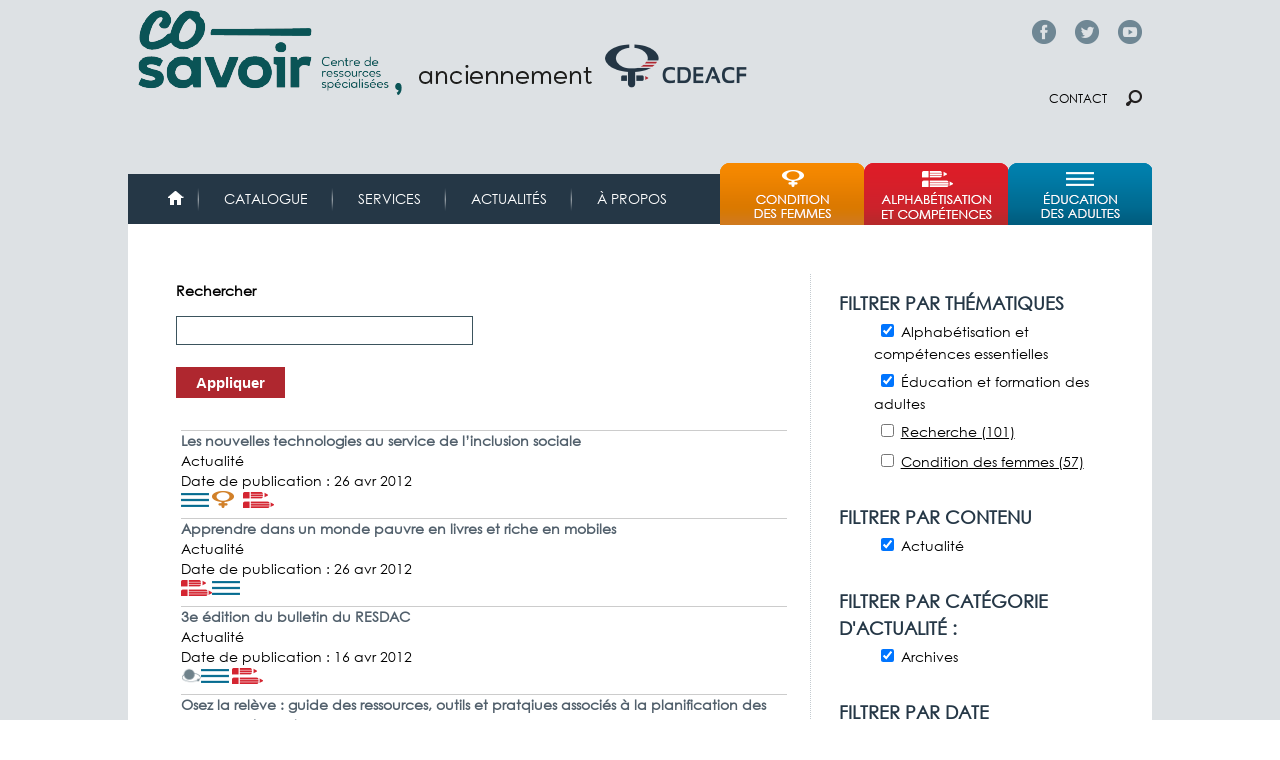

--- FILE ---
content_type: text/html; charset=utf-8
request_url: https://cdeacf.ca/recherches?f%5B0%5D=type%3Aactualite&f%5B1%5D=taxonomy_vocabulary_5%3A1&f%5B2%5D=taxonomy_vocabulary_15%3A30374&f%5B3%5D=taxonomy_vocabulary_5%3A3&page=12
body_size: 11039
content:
<!DOCTYPE html>
<!--[if lt IE 7]><html class="lt-ie9 lt-ie8 lt-ie7" lang="fr" dir="ltr"><![endif]-->
<!--[if IE 7]><html class="lt-ie9 lt-ie8" lang="fr" dir="ltr"><![endif]-->
<!--[if IE 8]><html class="lt-ie9" lang="fr" dir="ltr"><![endif]-->
<!--[if gt IE 8]><!--><html lang="fr" dir="ltr"><!--<![endif]-->
<head>
<link href='http://fonts.googleapis.com/css?family=Didact+Gothic' rel='stylesheet' type='text/css'>
<link href='https://fonts.googleapis.com/css?family=Muli' rel='stylesheet' type='text/css'>
<meta charset="utf-8" />
<link rel="shortcut icon" href="https://cdeacf.ca/sites/all/themes/custom/cdeacf2013/favicon.ico" type="image/vnd.microsoft.icon" />
<meta name="viewport" content="width=device-width, initial-scale=1" />
<meta name="MobileOptimized" content="width" />
<meta name="HandheldFriendly" content="true" />
<meta name="apple-mobile-web-app-capable" content="yes" />
<meta name="generator" content="Drupal 7 (https://www.drupal.org)" />
<link rel="canonical" href="https://cdeacf.ca/recherches" />
<link rel="shortlink" href="https://cdeacf.ca/recherches" />
<meta property="og:site_name" content="CDÉACF" />
<meta property="og:type" content="article" />
<meta property="og:url" content="https://cdeacf.ca/recherches" />
<title>| Page 13 | CDÉACF</title>
<style type="text/css" media="all">
@import url("https://cdeacf.ca/modules/system/system.base.css?t6pszj");
@import url("https://cdeacf.ca/modules/system/system.menus.css?t6pszj");
@import url("https://cdeacf.ca/modules/system/system.messages.css?t6pszj");
@import url("https://cdeacf.ca/modules/system/system.theme.css?t6pszj");
@import url("https://cdeacf.ca/sites/all/modules/contrib/blazy/css/blazy.css?t6pszj");
@import url("https://cdeacf.ca/sites/all/modules/contrib/blazy/css/components/blazy.filter.css?t6pszj");
@import url("https://cdeacf.ca/sites/all/modules/contrib/blazy/css/components/blazy.ratio.css?t6pszj");
@import url("https://cdeacf.ca/sites/all/modules/contrib/blazy/css/components/blazy.loading.css?t6pszj");
@import url("https://cdeacf.ca/modules/field/theme/field.css?t6pszj");
@import url("https://cdeacf.ca/modules/node/node.css?t6pszj");
@import url("https://cdeacf.ca/modules/search/search.css?t6pszj");
@import url("https://cdeacf.ca/modules/user/user.css?t6pszj");
@import url("https://cdeacf.ca/sites/all/modules/contrib/calendar/css/calendar_multiday.css?t6pszj");
@import url("https://cdeacf.ca/sites/all/modules/contrib/views/css/views.css?t6pszj");
@import url("https://cdeacf.ca/sites/all/modules/contrib/colorbox/styles/default/colorbox_style.css?t6pszj");
@import url("https://cdeacf.ca/sites/all/modules/contrib/ctools/css/ctools.css?t6pszj");
@import url("https://cdeacf.ca/sites/all/modules/contrib/lightbox2/css/lightbox.css?t6pszj");
@import url("https://cdeacf.ca/sites/all/modules/contrib/panels/css/panels.css?t6pszj");
@import url("https://cdeacf.ca/modules/taxonomy/taxonomy.css?t6pszj");
@import url("https://cdeacf.ca/sites/all/modules/contrib/facetapi/facetapi.css?t6pszj");
@import url("https://cdeacf.ca/sites/all/modules/contrib/responsive_menus/styles/meanMenu/meanmenu.min.css?t6pszj");
</style>
<style type="text/css" media="screen">
@import url("https://cdeacf.ca/sites/all/themes/contrib/adaptivetheme/at_core/css/at.layout.css?t6pszj");
@import url("https://cdeacf.ca/sites/all/themes/custom/cdeacf2013/css/global.base.css?t6pszj");
@import url("https://cdeacf.ca/sites/all/themes/custom/cdeacf2013/css/global.styles.css?t6pszj");
</style>
<style type="text/css" media="print">
@import url("https://cdeacf.ca/sites/all/themes/custom/cdeacf2013/css/print.css?t6pszj");
</style>
<link type="text/css" rel="stylesheet" href="https://cdeacf.ca/sites/default/files/adaptivetheme/cdeacf2013_files/cdeacf2013.responsive.layout.css?t6pszj" media="only screen" />
<link type="text/css" rel="stylesheet" href="https://cdeacf.ca/sites/all/themes/custom/cdeacf2013/css/responsive.custom.css?t6pszj" media="only screen" />
<link type="text/css" rel="stylesheet" href="https://cdeacf.ca/sites/all/themes/custom/cdeacf2013/css/responsive.smartphone.portrait.css?t6pszj" media="only screen and (max-width:318px)" />
<link type="text/css" rel="stylesheet" href="https://cdeacf.ca/sites/all/themes/custom/cdeacf2013/css/responsive.smartphone.landscape.css?t6pszj" media="only screen and (min-width:319px) and (max-width:480px)" />
<link type="text/css" rel="stylesheet" href="https://cdeacf.ca/sites/all/themes/custom/cdeacf2013/css/responsive.tablet.portrait.css?t6pszj" media="only screen and (min-width:481px) and (max-width:768px)" />
<link type="text/css" rel="stylesheet" href="https://cdeacf.ca/sites/all/themes/custom/cdeacf2013/css/responsive.tablet.landscape.css?t6pszj" media="only screen and (min-width:769px) and (max-width:1024px)" />
<link type="text/css" rel="stylesheet" href="https://cdeacf.ca/sites/all/themes/custom/cdeacf2013/css/responsive.desktop.css?t6pszj" media="only screen and (min-width:1025px)" />

<!--[if lt IE 9]>
<style type="text/css" media="screen">
@import url("https://cdeacf.ca/sites/default/files/adaptivetheme/cdeacf2013_files/cdeacf2013.lt-ie9.layout.css?t6pszj");
</style>
<![endif]-->

<!--[if (lt IE 9)&(!IEMobile 7)]>
<style type="text/css" media="screen">
@import url("https://cdeacf.ca/sites/all/themes/custom/cdeacf2013/css/lt-ie9.css?t6pszj");
</style>
<![endif]-->
<script type="text/javascript" src="//code.jquery.com/jquery-1.12.4.min.js"></script>
<script type="text/javascript">
<!--//--><![CDATA[//><!--
window.jQuery || document.write("<script src='/sites/all/modules/contrib/jquery_update/replace/jquery/1.12/jquery.min.js'>\x3C/script>")
//--><!]]>
</script>
<script type="text/javascript" src="https://cdeacf.ca/sites/default/files/js/js_o6yF1_hQHmYj4Z0kSpp_nb9cthA-u32yj7cYX4xOwhY.js"></script>
<script type="text/javascript">
<!--//--><![CDATA[//><!--
(function(i,s,o,g,r,a,m){i["GoogleAnalyticsObject"]=r;i[r]=i[r]||function(){(i[r].q=i[r].q||[]).push(arguments)},i[r].l=1*new Date();a=s.createElement(o),m=s.getElementsByTagName(o)[0];a.async=1;a.src=g;m.parentNode.insertBefore(a,m)})(window,document,"script","https://www.google-analytics.com/analytics.js","ga");ga("create", "UA-6304655-3", {"cookieDomain":".cdeacf.ca"});ga("send", "pageview");
//--><!]]>
</script>
<script type="text/javascript" src="https://cdeacf.ca/sites/default/files/js/js_IhugTqM2rFMxOAsvC8cdJ6ZkAkKwwVJkXpHIPvnwTuQ.js"></script>
<script type="text/javascript">
<!--//--><![CDATA[//><!--
jQuery.extend(Drupal.settings, {"basePath":"\/","pathPrefix":"","setHasJsCookie":0,"ajaxPageState":{"theme":"cdeacf2013","theme_token":"RHIK27UI6aS-G2RQr6a7QtY7EOt-bm2CsCOSjRfd3vw","js":{"sites\/all\/modules\/contrib\/lightbox2\/js\/lightbox.js":1,"\/\/code.jquery.com\/jquery-1.12.4.min.js":1,"0":1,"misc\/jquery-extend-3.4.0.js":1,"misc\/jquery-html-prefilter-3.5.0-backport.js":1,"misc\/jquery.once.js":1,"misc\/drupal.js":1,"sites\/all\/modules\/contrib\/jquery_update\/js\/jquery_browser.js":1,"sites\/all\/libraries\/blazy\/blazy.min.js":1,"sites\/all\/modules\/contrib\/blazy\/js\/dblazy.min.js":1,"sites\/all\/modules\/contrib\/blazy\/js\/bio.min.js":1,"sites\/all\/modules\/contrib\/blazy\/js\/bio.media.min.js":1,"sites\/all\/modules\/contrib\/blazy\/js\/blazy.load.min.js":1,"sites\/all\/modules\/contrib\/jquery_update\/replace\/ui\/external\/jquery.cookie.js":1,"sites\/all\/libraries\/jquery.placeholder\/jquery.placeholder.min.js":1,"misc\/form-single-submit.js":1,"misc\/form.js":1,"sites\/all\/modules\/contrib\/context_breakpoint\/context_breakpoint.js":1,"public:\/\/languages\/fr_--I62pjApNL7ldh-wN_46JezVjGYPAvZ4Act_aQyFvE.js":1,"sites\/all\/libraries\/colorbox\/jquery.colorbox-min.js":1,"sites\/all\/modules\/contrib\/colorbox\/js\/colorbox.js":1,"sites\/all\/modules\/contrib\/colorbox\/styles\/default\/colorbox_style.js":1,"sites\/all\/libraries\/jstorage\/jstorage.min.js":1,"sites\/all\/modules\/contrib\/responsive_menus\/styles\/meanMenu\/jquery.meanmenu.min.js":1,"sites\/all\/modules\/contrib\/responsive_menus\/styles\/meanMenu\/responsive_menus_mean_menu.js":1,"sites\/all\/modules\/contrib\/google_analytics\/googleanalytics.js":1,"1":1,"misc\/collapse.js":1,"sites\/all\/themes\/custom\/cdeacf2013\/scripts\/tweeter.js":1,"sites\/all\/themes\/custom\/cdeacf2013\/scripts\/resizeIframe.js":1,"sites\/all\/modules\/contrib\/facetapi\/facetapi.js":1,"sites\/all\/modules\/contrib\/jquery_placeholder\/jquery_placeholder_global.js":1},"css":{"modules\/system\/system.base.css":1,"modules\/system\/system.menus.css":1,"modules\/system\/system.messages.css":1,"modules\/system\/system.theme.css":1,"sites\/all\/modules\/contrib\/blazy\/css\/blazy.css":1,"sites\/all\/modules\/contrib\/blazy\/css\/components\/blazy.filter.css":1,"sites\/all\/modules\/contrib\/blazy\/css\/components\/blazy.ratio.css":1,"sites\/all\/modules\/contrib\/blazy\/css\/components\/blazy.loading.css":1,"modules\/field\/theme\/field.css":1,"modules\/node\/node.css":1,"modules\/search\/search.css":1,"modules\/user\/user.css":1,"sites\/all\/modules\/contrib\/calendar\/css\/calendar_multiday.css":1,"sites\/all\/modules\/contrib\/views\/css\/views.css":1,"sites\/all\/modules\/contrib\/colorbox\/styles\/default\/colorbox_style.css":1,"sites\/all\/modules\/contrib\/ctools\/css\/ctools.css":1,"sites\/all\/modules\/contrib\/lightbox2\/css\/lightbox.css":1,"sites\/all\/modules\/contrib\/panels\/css\/panels.css":1,"modules\/taxonomy\/taxonomy.css":1,"sites\/all\/modules\/contrib\/facetapi\/facetapi.css":1,"sites\/all\/modules\/contrib\/responsive_menus\/styles\/meanMenu\/meanmenu.min.css":1,"sites\/all\/themes\/contrib\/adaptivetheme\/at_core\/css\/at.layout.css":1,"sites\/all\/themes\/custom\/cdeacf2013\/css\/global.base.css":1,"sites\/all\/themes\/custom\/cdeacf2013\/css\/global.styles.css":1,"sites\/all\/themes\/custom\/cdeacf2013\/css\/print.css":1,"public:\/\/adaptivetheme\/cdeacf2013_files\/cdeacf2013.responsive.layout.css":1,"sites\/all\/themes\/custom\/cdeacf2013\/css\/responsive.custom.css":1,"sites\/all\/themes\/custom\/cdeacf2013\/css\/responsive.smartphone.portrait.css":1,"sites\/all\/themes\/custom\/cdeacf2013\/css\/responsive.smartphone.landscape.css":1,"sites\/all\/themes\/custom\/cdeacf2013\/css\/responsive.tablet.portrait.css":1,"sites\/all\/themes\/custom\/cdeacf2013\/css\/responsive.tablet.landscape.css":1,"sites\/all\/themes\/custom\/cdeacf2013\/css\/responsive.desktop.css":1,"public:\/\/adaptivetheme\/cdeacf2013_files\/cdeacf2013.lt-ie9.layout.css":1,"sites\/all\/themes\/custom\/cdeacf2013\/css\/lt-ie9.css":1}},"colorbox":{"opacity":"0.85","current":"{current} of {total}","previous":"\u00ab Prev","next":"Next \u00bb","close":"Fermer","maxWidth":"98%","maxHeight":"98%","fixed":true,"mobiledetect":true,"mobiledevicewidth":"480px","file_public_path":"\/sites\/default\/files","specificPagesDefaultValue":"admin*\nimagebrowser*\nimg_assist*\nimce*\nnode\/add\/*\nnode\/*\/edit\nprint\/*\nprintpdf\/*\nsystem\/ajax\nsystem\/ajax\/*"},"context_breakpoint":{"settings":{"save_resolution":false,"breakpoints_in_url":false,"admin_disable_reload":false},"contexts":[],"is_admin":false},"lightbox2":{"rtl":"0","file_path":"\/(\\w\\w\/)public:\/","default_image":"\/sites\/all\/modules\/contrib\/lightbox2\/images\/brokenimage.jpg","border_size":10,"font_color":"000","box_color":"fff","top_position":"","overlay_opacity":"0.8","overlay_color":"000","disable_close_click":1,"resize_sequence":0,"resize_speed":400,"fade_in_speed":400,"slide_down_speed":600,"use_alt_layout":0,"disable_resize":0,"disable_zoom":0,"force_show_nav":0,"show_caption":1,"loop_items":0,"node_link_text":"Voir les d\u00e9tails de l\u0026#039;image","node_link_target":0,"image_count":"Image !current sur !total","video_count":"Vid\u00e9o !current sur !total","page_count":"Page !current sur !total","lite_press_x_close":"Appuyez sur \u003Ca href=\u0022#\u0022 onclick=\u0022hideLightbox(); return FALSE;\u0022\u003E\u003Ckbd\u003Ex\u003C\/kbd\u003E\u003C\/a\u003E pour fermer","download_link_text":"","enable_login":false,"enable_contact":false,"keys_close":"c x 27","keys_previous":"p 37","keys_next":"n 39","keys_zoom":"z","keys_play_pause":"32","display_image_size":"original","image_node_sizes":"()","trigger_lightbox_classes":"","trigger_lightbox_group_classes":"","trigger_slideshow_classes":"","trigger_lightframe_classes":"","trigger_lightframe_group_classes":"","custom_class_handler":0,"custom_trigger_classes":"","disable_for_gallery_lists":1,"disable_for_acidfree_gallery_lists":true,"enable_acidfree_videos":true,"slideshow_interval":5000,"slideshow_automatic_start":true,"slideshow_automatic_exit":true,"show_play_pause":true,"pause_on_next_click":false,"pause_on_previous_click":true,"loop_slides":false,"iframe_width":600,"iframe_height":400,"iframe_border":1,"enable_video":0,"useragent":"Mozilla\/5.0 (Macintosh; Intel Mac OS X 10_15_7) AppleWebKit\/537.36 (KHTML, like Gecko) Chrome\/131.0.0.0 Safari\/537.36; ClaudeBot\/1.0; +claudebot@anthropic.com)"},"better_exposed_filters":{"views":{"solr_view":{"displays":{"page":{"filters":{"s":{"required":false}}}}}}},"urlIsAjaxTrusted":{"\/recherches":true,"\/search\/node":true},"responsive_menus":[{"selectors":"#block-system-main-menu","container":"body","trigger_txt":"\u003Cspan \/\u003E\u003Cspan \/\u003E\u003Cspan \/\u003E","close_txt":"X","close_size":"18px","position":"right","media_size":"480","show_children":"1","expand_children":"1","expand_txt":"+","contract_txt":"-","remove_attrs":"1","responsive_menus_style":"mean_menu"}],"googleanalytics":{"trackOutbound":1,"trackMailto":1,"trackDownload":1,"trackDownloadExtensions":"7z|aac|arc|arj|asf|asx|avi|bin|csv|doc(x|m)?|dot(x|m)?|exe|flv|gif|gz|gzip|hqx|jar|jpe?g|js|mp(2|3|4|e?g)|mov(ie)?|msi|msp|pdf|phps|png|ppt(x|m)?|pot(x|m)?|pps(x|m)?|ppam|sld(x|m)?|thmx|qtm?|ra(m|r)?|sea|sit|tar|tgz|torrent|txt|wav|wma|wmv|wpd|xls(x|m|b)?|xlt(x|m)|xlam|xml|z|zip","trackColorbox":1,"trackDomainMode":1},"facetapi":{"facets":[{"limit":"20","id":"facetapi-facet-search-apidefault-node-index-block-taxonomy-vocabulary-5","searcher":"search_api@default_node_index","realmName":"block","facetName":"taxonomy_vocabulary_5","queryType":null,"widget":"facetapi_checkbox_links","showMoreText":"Show more","showFewerText":"Show fewer","makeCheckboxes":1},{"limit":"20","id":"facetapi-facet-search-apidefault-node-index-block-type","searcher":"search_api@default_node_index","realmName":"block","facetName":"type","queryType":null,"widget":"facetapi_checkbox_links","showMoreText":"Show more","showFewerText":"Show fewer","makeCheckboxes":1},{"limit":"20","id":"facetapi-facet-search-apidefault-node-index-block-taxonomy-vocabulary-15","searcher":"search_api@default_node_index","realmName":"block","facetName":"taxonomy_vocabulary_15","queryType":null,"widget":"facetapi_checkbox_links","showMoreText":"Show more","showFewerText":"Show fewer","makeCheckboxes":1},{"limit":"10","id":"facetapi-facet-search-apidefault-node-index-block-created","searcher":"search_api@default_node_index","realmName":"block","facetName":"created","queryType":"date","widget":"facetapi_checkbox_links","showMoreText":"Show more","showFewerText":"Show fewer","makeCheckboxes":1}]},"adaptivetheme":{"cdeacf2013":{"layout_settings":{"bigscreen":"three-col-grail","tablet_landscape":"two-sidebars-right-stack","tablet_portrait":"two-sidebars-right-stack","smalltouch_landscape":"one-col-vert","smalltouch_portrait":"one-col-stack"},"media_query_settings":{"bigscreen":"only screen and (min-width:1025px)","tablet_landscape":"only screen and (min-width:769px) and (max-width:1024px)","tablet_portrait":"only screen and (min-width:481px) and (max-width:768px)","smalltouch_landscape":"only screen and (min-width:319px) and (max-width:480px)","smalltouch_portrait":"only screen and (max-width:318px)"}}},"blazy":{"loadInvisible":false,"offset":100,"saveViewportOffsetDelay":50,"validateDelay":25,"container":""},"blazyIo":{"enabled":false,"disconnect":false,"rootMargin":"0px","threshold":[0]}});
//--><!]]>
</script>
<script type="text/javascript">Drupal.behaviors.contextBreakpoint.preInit();</script>
<!--[if lt IE 9]>
<script src="https://cdeacf.ca/sites/all/themes/contrib/adaptivetheme/at_core/scripts/html5.js?t6pszj"></script>
<![endif]-->
</head>
<body class="html not-front not-logged-in one-sidebar sidebar-second page-recherches site-name-hidden atr-7.x-3.x atv-7.x-3.1 lang-fr site-name-cdéacf section-recherches page-views">
  <div id="skip-link" class="nocontent">
    <a href="#main-content" class="element-invisible element-focusable">Aller au contenu principal</a>
  </div>
    <div id="page-wrapper">
  <div id="page" class="container page">

    <!-- !Leaderboard Region -->
    <div class="region region-leaderboard"><div class="region-inner clearfix"><div id="block-block-64" class="block block-block no-title odd first last block-count-1 block-region-leaderboard block-64" ><div class="block-inner clearfix">  
  
  <div class="block-content content"><p><span class="facebook-top"><a href="https://www.facebook.com/co.savoir/" target="_blank">Facebook</a></span> <span class="twitter-top"><a href="https://twitter.com/co_savoir" target="_blank">Twitter</a></span> <span class="youtube-top"><a href="https://www.youtube.com/cdeacfofficiel" target="_blank">YouTube</a></span></p>
</div>
  </div></div></div></div>
    <header id="header" class="clearfix" role="banner">

              <!-- !Branding -->
        <div id="branding" class="branding-elements clearfix">

                      <div id="logo">
              <a href="/"><img class="site-logo" src="https://cdeacf.ca/sites/default/files/logo_cosavoir_entete.png" alt="CDÉACF" /></a>            </div>
          
                      <!-- !Site name and Slogan -->
            <div class="element-invisible h-group" id="name-and-slogan">

                              <h1 class="element-invisible" id="site-name"><a href="/" title="Page d&#039;accueil">CDÉACF</a></h1>
              
              
            </div>
          
        </div>
      
      <!-- !Header Region -->
      <div class="region region-header"><div class="region-inner clearfix"><div id="block-block-65" class="block block-block no-title odd first last block-count-2 block-region-header block-65" ><div class="block-inner clearfix">  
  
  <div class="block-content content"><p><span class="contact"><a href="/contact">Contact</a></span> <span class="chercher"><a href="/recherches">Chercher</a></span></p>
</div>
  </div></div></div></div>
    </header>

    <!-- !Navigation -->
    <div id="menu-bar" class="nav clearfix"><nav id="block-system-main-menu" class="block block-system block-menu menu-wrapper menu-bar-wrapper clearfix odd first block-count-3 block-region-menu-bar block-main-menu"  role="navigation">  
      <h2 class="element-invisible block-title">Menu principal</h2>
  
  <ul class="menu clearfix"><li class="first leaf menu-depth-1 menu-item-4695"><a href="/accueil">Accueil</a></li><li class="leaf menu-depth-1 menu-item-61684"><a href="https://biblio.co-savoir.ca" title="">Catalogue</a></li><li class="collapsed menu-depth-1 menu-item-61990"><a href="/services">Services</a></li><li class="leaf menu-depth-1 menu-item-6408"><a href="/actualites" title="">Actualités</a></li><li class="last collapsed menu-depth-1 menu-item-61686"><a href="/apropos">À propos</a></li></ul>
  </nav><nav id="block-menu-menu-menu-thematique" class="block block-menu menu-wrapper menu-bar-wrapper clearfix even last block-count-4 block-region-menu-bar block-menu-menu-thematique"  role="navigation">  
      <h2 class="element-invisible block-title">Menu thématique</h2>
  
  <ul class="menu clearfix"><li class="first leaf menu-depth-1 menu-item-8663"><a href="/femmes" title="">Condition des femmes</a></li><li class="leaf menu-depth-1 menu-item-60764"><a href="/ace" title="">Alphabétisation et compétences</a></li><li class="last leaf menu-depth-1 menu-item-8798"><a href="/efa" title="">Éducation et formation des adultes</a></li></ul>
  </nav></div>        
    <!-- !Breadcrumbs -->
    
    <!-- !Messages and Help -->
        
    <!-- !Secondary Content Region -->
    
    <div id="columns" class="columns clearfix">
      <main id="content-column" class="content-column" role="main">
        <div class="content-inner">

          <!-- !Highlighted region -->
          <div class="region region-highlighted"><div class="region-inner clearfix"><div id="block-views-exp-solr-view-page" class="block block-views no-title odd first last block-count-5 block-region-highlighted block--exp-solr-view-page" ><div class="block-inner clearfix">  
  
  <div class="block-content content"><form action="/recherches" method="get" id="views-exposed-form-solr-view-page" accept-charset="UTF-8"><div><div class="views-exposed-form">
  <div class="views-exposed-widgets clearfix">
          <div id="edit-s-wrapper" class="views-exposed-widget views-widget-filter-search_api_views_fulltext">
                  <label for="edit-s">
            Rechercher          </label>
                        <div class="views-widget">
          <div class="form-item form-type-textfield form-item-s">
 <input type="text" id="edit-s" name="s" value="" size="30" maxlength="128" class="form-text" />
</div>
        </div>
              </div>
                    <div class="views-exposed-widget views-submit-button">
      <input type="submit" id="edit-submit-solr-view" value="Appliquer" class="form-submit" />    </div>
      </div>
</div>
</div></form></div>
  </div></div></div></div>
          <div id="main-content">

            
            <!-- !Main Content Header -->
            
            <!-- !Main Content -->
                          <div id="content" class="region">
                <div id="block-system-main" class="block block-system no-title odd first last block-count-6 block-region-content block-main" >  
  
  <div class="view view-solr-view view-id-solr_view view-display-id-page view-dom-id-d88adf7afba1a10b184ac3613839f563">
        
  
  
      <div class="view-content">
      <div class="item-list">    <ul>          <li class="views-row views-row-1 views-row-odd views-row-first">  
  <div class="views-field views-field-nid">    <span class="views-label views-label-nid">Identifiant (ID) du nœud: </span>    <span class="field-content">163204</span>  </div>  
  <div class="views-field views-field-field-cover">        <span class="field-content"><!--views-view-field-solr-view-field-cover.tpl.php-->
<!--/views-view-field-solr-view-field-cover.tpl.php-->
</span>  </div>  
  <div class="views-field views-field-title">        <span class="field-content"><!--views-view-field-solr-view-title.tpl.php-->
<a href="/actualite/2012/04/26/nouvelles-technologies-service-linclusion-sociale">Les nouvelles technologies au service de l’inclusion sociale </a><!--/views-view-field-solr-view-title.tpl.php-->
</span>  </div>  
  <div class="views-field views-field-type">        <span class="field-content"><!--views-view-field--solr-view--type.tpl.php-->
Actualité<!--/views-view-field--solr-view--type.tpl.php-->

</span>  </div>  
  <div class="views-field views-field-created">        <span class="field-content"><!--views-view-field-solr-view-created.tpl.php-->
<span class="views-label views-label-created">Date de publication&nbsp;:</span> <span class="field-content-inner">26 avr 2012</span><!--/views-view-field-solr-view-created.tpl.php-->
</span>  </div>  
  <div class="views-field views-field-taxonomy-vocabulary-5">        <span class="field-content"><!--views-view-field-solr-view-taxonomy-vocabulary-5.tpl.php-->
<img class="image-style-icone" src="https://cdeacf.ca/sites/default/files/styles/icone/public/icones_thematiques/ico-edu.png?itok=MpWviLiV" width="31" height="17" alt="Éducation et formation des adultes" /><img class="image-style-icone" src="https://cdeacf.ca/sites/default/files/styles/icone/public/icones_thematiques/ico-femmes.png?itok=PmBl3qFR" width="31" height="17" alt="Condition des femmes" /><img class="image-style-icone" src="https://cdeacf.ca/sites/default/files/styles/icone/public/icones_thematiques/ico-alpha.png?itok=ivkC0v6E" width="31" height="17" alt="Alphabétisation et compétences essentielles" /><!--/views-view-field-solr-view-taxonomy-vocabulary-5.tpl.php-->
</span>  </div>  
  <div class="views-field views-field-field-ville-emploi">        <span class="field-content"></span>  </div></li>
          <li class="views-row views-row-2 views-row-even">  
  <div class="views-field views-field-nid">    <span class="views-label views-label-nid">Identifiant (ID) du nœud: </span>    <span class="field-content">163129</span>  </div>  
  <div class="views-field views-field-field-cover">        <span class="field-content"><!--views-view-field-solr-view-field-cover.tpl.php-->
<!--/views-view-field-solr-view-field-cover.tpl.php-->
</span>  </div>  
  <div class="views-field views-field-title">        <span class="field-content"><!--views-view-field-solr-view-title.tpl.php-->
<a href="/actualite/2012/04/26/apprendre-monde-pauvre-livres-riche-mobiles">Apprendre dans un monde pauvre en livres et riche en mobiles</a><!--/views-view-field-solr-view-title.tpl.php-->
</span>  </div>  
  <div class="views-field views-field-type">        <span class="field-content"><!--views-view-field--solr-view--type.tpl.php-->
Actualité<!--/views-view-field--solr-view--type.tpl.php-->

</span>  </div>  
  <div class="views-field views-field-created">        <span class="field-content"><!--views-view-field-solr-view-created.tpl.php-->
<span class="views-label views-label-created">Date de publication&nbsp;:</span> <span class="field-content-inner">26 avr 2012</span><!--/views-view-field-solr-view-created.tpl.php-->
</span>  </div>  
  <div class="views-field views-field-taxonomy-vocabulary-5">        <span class="field-content"><!--views-view-field-solr-view-taxonomy-vocabulary-5.tpl.php-->
<img class="image-style-icone" src="https://cdeacf.ca/sites/default/files/styles/icone/public/icones_thematiques/ico-alpha.png?itok=ivkC0v6E" width="31" height="17" alt="Alphabétisation et compétences essentielles" /><img class="image-style-icone" src="https://cdeacf.ca/sites/default/files/styles/icone/public/icones_thematiques/ico-edu.png?itok=MpWviLiV" width="31" height="17" alt="Éducation et formation des adultes" /><!--/views-view-field-solr-view-taxonomy-vocabulary-5.tpl.php-->
</span>  </div>  
  <div class="views-field views-field-field-ville-emploi">        <span class="field-content"></span>  </div></li>
          <li class="views-row views-row-3 views-row-odd">  
  <div class="views-field views-field-nid">    <span class="views-label views-label-nid">Identifiant (ID) du nœud: </span>    <span class="field-content">163317</span>  </div>  
  <div class="views-field views-field-field-cover">        <span class="field-content"><!--views-view-field-solr-view-field-cover.tpl.php-->
<!--/views-view-field-solr-view-field-cover.tpl.php-->
</span>  </div>  
  <div class="views-field views-field-title">        <span class="field-content"><!--views-view-field-solr-view-title.tpl.php-->
<a href="/actualite/2012/04/16/3e-edition-bulletin-resdac">3e édition du bulletin du RESDAC</a><!--/views-view-field-solr-view-title.tpl.php-->
</span>  </div>  
  <div class="views-field views-field-type">        <span class="field-content"><!--views-view-field--solr-view--type.tpl.php-->
Actualité<!--/views-view-field--solr-view--type.tpl.php-->

</span>  </div>  
  <div class="views-field views-field-created">        <span class="field-content"><!--views-view-field-solr-view-created.tpl.php-->
<span class="views-label views-label-created">Date de publication&nbsp;:</span> <span class="field-content-inner">16 avr 2012</span><!--/views-view-field-solr-view-created.tpl.php-->
</span>  </div>  
  <div class="views-field views-field-taxonomy-vocabulary-5">        <span class="field-content"><!--views-view-field-solr-view-taxonomy-vocabulary-5.tpl.php-->
<img class="image-style-icone" src="https://cdeacf.ca/sites/default/files/styles/icone/public/icones_thematiques/iconecompas.png?itok=nbPJ3JkU" width="20" height="17" alt="Recherche" /><img class="image-style-icone" src="https://cdeacf.ca/sites/default/files/styles/icone/public/icones_thematiques/ico-edu.png?itok=MpWviLiV" width="31" height="17" alt="Éducation et formation des adultes" /><img class="image-style-icone" src="https://cdeacf.ca/sites/default/files/styles/icone/public/icones_thematiques/ico-alpha.png?itok=ivkC0v6E" width="31" height="17" alt="Alphabétisation et compétences essentielles" /><!--/views-view-field-solr-view-taxonomy-vocabulary-5.tpl.php-->
</span>  </div>  
  <div class="views-field views-field-field-ville-emploi">        <span class="field-content"></span>  </div></li>
          <li class="views-row views-row-4 views-row-even">  
  <div class="views-field views-field-nid">    <span class="views-label views-label-nid">Identifiant (ID) du nœud: </span>    <span class="field-content">163063</span>  </div>  
  <div class="views-field views-field-field-cover">        <span class="field-content"><!--views-view-field-solr-view-field-cover.tpl.php-->
<!--/views-view-field-solr-view-field-cover.tpl.php-->
</span>  </div>  
  <div class="views-field views-field-title">        <span class="field-content"><!--views-view-field-solr-view-title.tpl.php-->
<a href="/actualite/2012/04/16/osez-releve-guide-ressources-outils-pratqiues-associes">Osez la relève : guide des ressources, outils et pratqiues associés à la planification des ressources humaines</a><!--/views-view-field-solr-view-title.tpl.php-->
</span>  </div>  
  <div class="views-field views-field-type">        <span class="field-content"><!--views-view-field--solr-view--type.tpl.php-->
Actualité<!--/views-view-field--solr-view--type.tpl.php-->

</span>  </div>  
  <div class="views-field views-field-created">        <span class="field-content"><!--views-view-field-solr-view-created.tpl.php-->
<span class="views-label views-label-created">Date de publication&nbsp;:</span> <span class="field-content-inner">16 avr 2012</span><!--/views-view-field-solr-view-created.tpl.php-->
</span>  </div>  
  <div class="views-field views-field-taxonomy-vocabulary-5">        <span class="field-content"><!--views-view-field-solr-view-taxonomy-vocabulary-5.tpl.php-->
<img class="image-style-icone" src="https://cdeacf.ca/sites/default/files/styles/icone/public/icones_thematiques/ico-alpha.png?itok=ivkC0v6E" width="31" height="17" alt="Alphabétisation et compétences essentielles" /><img class="image-style-icone" src="https://cdeacf.ca/sites/default/files/styles/icone/public/icones_thematiques/ico-edu.png?itok=MpWviLiV" width="31" height="17" alt="Éducation et formation des adultes" /><!--/views-view-field-solr-view-taxonomy-vocabulary-5.tpl.php-->
</span>  </div>  
  <div class="views-field views-field-field-ville-emploi">        <span class="field-content"></span>  </div></li>
          <li class="views-row views-row-5 views-row-odd">  
  <div class="views-field views-field-nid">    <span class="views-label views-label-nid">Identifiant (ID) du nœud: </span>    <span class="field-content">163059</span>  </div>  
  <div class="views-field views-field-field-cover">        <span class="field-content"><!--views-view-field-solr-view-field-cover.tpl.php-->
<!--/views-view-field-solr-view-field-cover.tpl.php-->
</span>  </div>  
  <div class="views-field views-field-title">        <span class="field-content"><!--views-view-field-solr-view-title.tpl.php-->
<a href="/actualite/2012/04/16/nouvelle-edition-revue-epinet-enseignement-public">Nouvelle édition de la revue EpiNet (Enseignement Public &amp; Informatique)</a><!--/views-view-field-solr-view-title.tpl.php-->
</span>  </div>  
  <div class="views-field views-field-type">        <span class="field-content"><!--views-view-field--solr-view--type.tpl.php-->
Actualité<!--/views-view-field--solr-view--type.tpl.php-->

</span>  </div>  
  <div class="views-field views-field-created">        <span class="field-content"><!--views-view-field-solr-view-created.tpl.php-->
<span class="views-label views-label-created">Date de publication&nbsp;:</span> <span class="field-content-inner">16 avr 2012</span><!--/views-view-field-solr-view-created.tpl.php-->
</span>  </div>  
  <div class="views-field views-field-taxonomy-vocabulary-5">        <span class="field-content"><!--views-view-field-solr-view-taxonomy-vocabulary-5.tpl.php-->
<img class="image-style-icone" src="https://cdeacf.ca/sites/default/files/styles/icone/public/icones_thematiques/ico-alpha.png?itok=ivkC0v6E" width="31" height="17" alt="Alphabétisation et compétences essentielles" /><img class="image-style-icone" src="https://cdeacf.ca/sites/default/files/styles/icone/public/icones_thematiques/ico-edu.png?itok=MpWviLiV" width="31" height="17" alt="Éducation et formation des adultes" /><!--/views-view-field-solr-view-taxonomy-vocabulary-5.tpl.php-->
</span>  </div>  
  <div class="views-field views-field-field-ville-emploi">        <span class="field-content"></span>  </div></li>
          <li class="views-row views-row-6 views-row-even">  
  <div class="views-field views-field-nid">    <span class="views-label views-label-nid">Identifiant (ID) du nœud: </span>    <span class="field-content">163025</span>  </div>  
  <div class="views-field views-field-field-cover">        <span class="field-content"><!--views-view-field-solr-view-field-cover.tpl.php-->
<!--/views-view-field-solr-view-field-cover.tpl.php-->
</span>  </div>  
  <div class="views-field views-field-title">        <span class="field-content"><!--views-view-field-solr-view-title.tpl.php-->
<a href="/actualite/2012/04/10/nouvelle-edition-revue-epinet-enseignement-public">Nouvelle édition de la revue EpiNet (Enseignement Public &amp; Informatique)</a><!--/views-view-field-solr-view-title.tpl.php-->
</span>  </div>  
  <div class="views-field views-field-type">        <span class="field-content"><!--views-view-field--solr-view--type.tpl.php-->
Actualité<!--/views-view-field--solr-view--type.tpl.php-->

</span>  </div>  
  <div class="views-field views-field-created">        <span class="field-content"><!--views-view-field-solr-view-created.tpl.php-->
<span class="views-label views-label-created">Date de publication&nbsp;:</span> <span class="field-content-inner">10 avr 2012</span><!--/views-view-field-solr-view-created.tpl.php-->
</span>  </div>  
  <div class="views-field views-field-taxonomy-vocabulary-5">        <span class="field-content"><!--views-view-field-solr-view-taxonomy-vocabulary-5.tpl.php-->
<img class="image-style-icone" src="https://cdeacf.ca/sites/default/files/styles/icone/public/icones_thematiques/ico-edu.png?itok=MpWviLiV" width="31" height="17" alt="Éducation et formation des adultes" /><img class="image-style-icone" src="https://cdeacf.ca/sites/default/files/styles/icone/public/icones_thematiques/ico-alpha.png?itok=ivkC0v6E" width="31" height="17" alt="Alphabétisation et compétences essentielles" /><!--/views-view-field-solr-view-taxonomy-vocabulary-5.tpl.php-->
</span>  </div>  
  <div class="views-field views-field-field-ville-emploi">        <span class="field-content"></span>  </div></li>
          <li class="views-row views-row-7 views-row-odd">  
  <div class="views-field views-field-nid">    <span class="views-label views-label-nid">Identifiant (ID) du nœud: </span>    <span class="field-content">162978</span>  </div>  
  <div class="views-field views-field-field-cover">        <span class="field-content"><!--views-view-field-solr-view-field-cover.tpl.php-->
<!--/views-view-field-solr-view-field-cover.tpl.php-->
</span>  </div>  
  <div class="views-field views-field-title">        <span class="field-content"><!--views-view-field-solr-view-title.tpl.php-->
<a href="/actualite/2012/04/04/10e-edition-bulletin-competences-essentielles">10e édition du Bulletin Compétences essentielles</a><!--/views-view-field-solr-view-title.tpl.php-->
</span>  </div>  
  <div class="views-field views-field-type">        <span class="field-content"><!--views-view-field--solr-view--type.tpl.php-->
Actualité<!--/views-view-field--solr-view--type.tpl.php-->

</span>  </div>  
  <div class="views-field views-field-created">        <span class="field-content"><!--views-view-field-solr-view-created.tpl.php-->
<span class="views-label views-label-created">Date de publication&nbsp;:</span> <span class="field-content-inner">4 avr 2012</span><!--/views-view-field-solr-view-created.tpl.php-->
</span>  </div>  
  <div class="views-field views-field-taxonomy-vocabulary-5">        <span class="field-content"><!--views-view-field-solr-view-taxonomy-vocabulary-5.tpl.php-->
<img class="image-style-icone" src="https://cdeacf.ca/sites/default/files/styles/icone/public/icones_thematiques/iconecompas.png?itok=nbPJ3JkU" width="20" height="17" alt="Recherche" /><img class="image-style-icone" src="https://cdeacf.ca/sites/default/files/styles/icone/public/icones_thematiques/ico-edu.png?itok=MpWviLiV" width="31" height="17" alt="Éducation et formation des adultes" /><img class="image-style-icone" src="https://cdeacf.ca/sites/default/files/styles/icone/public/icones_thematiques/ico-alpha.png?itok=ivkC0v6E" width="31" height="17" alt="Alphabétisation et compétences essentielles" /><!--/views-view-field-solr-view-taxonomy-vocabulary-5.tpl.php-->
</span>  </div>  
  <div class="views-field views-field-field-ville-emploi">        <span class="field-content"></span>  </div></li>
          <li class="views-row views-row-8 views-row-even">  
  <div class="views-field views-field-nid">    <span class="views-label views-label-nid">Identifiant (ID) du nœud: </span>    <span class="field-content">162946</span>  </div>  
  <div class="views-field views-field-field-cover">        <span class="field-content"><!--views-view-field-solr-view-field-cover.tpl.php-->
<!--/views-view-field-solr-view-field-cover.tpl.php-->
</span>  </div>  
  <div class="views-field views-field-title">        <span class="field-content"><!--views-view-field-solr-view-title.tpl.php-->
<a href="/actualite/2012/03/30/guide-methodologique-travail-commun">Guide méthodologique du travail en commun</a><!--/views-view-field-solr-view-title.tpl.php-->
</span>  </div>  
  <div class="views-field views-field-type">        <span class="field-content"><!--views-view-field--solr-view--type.tpl.php-->
Actualité<!--/views-view-field--solr-view--type.tpl.php-->

</span>  </div>  
  <div class="views-field views-field-created">        <span class="field-content"><!--views-view-field-solr-view-created.tpl.php-->
<span class="views-label views-label-created">Date de publication&nbsp;:</span> <span class="field-content-inner">30 mar 2012</span><!--/views-view-field-solr-view-created.tpl.php-->
</span>  </div>  
  <div class="views-field views-field-taxonomy-vocabulary-5">        <span class="field-content"><!--views-view-field-solr-view-taxonomy-vocabulary-5.tpl.php-->
<img class="image-style-icone" src="https://cdeacf.ca/sites/default/files/styles/icone/public/icones_thematiques/iconecompas.png?itok=nbPJ3JkU" width="20" height="17" alt="Recherche" /><img class="image-style-icone" src="https://cdeacf.ca/sites/default/files/styles/icone/public/icones_thematiques/ico-edu.png?itok=MpWviLiV" width="31" height="17" alt="Éducation et formation des adultes" /><img class="image-style-icone" src="https://cdeacf.ca/sites/default/files/styles/icone/public/icones_thematiques/ico-femmes.png?itok=PmBl3qFR" width="31" height="17" alt="Condition des femmes" /><img class="image-style-icone" src="https://cdeacf.ca/sites/default/files/styles/icone/public/icones_thematiques/ico-alpha.png?itok=ivkC0v6E" width="31" height="17" alt="Alphabétisation et compétences essentielles" /><!--/views-view-field-solr-view-taxonomy-vocabulary-5.tpl.php-->
</span>  </div>  
  <div class="views-field views-field-field-ville-emploi">        <span class="field-content"></span>  </div></li>
          <li class="views-row views-row-9 views-row-odd">  
  <div class="views-field views-field-nid">    <span class="views-label views-label-nid">Identifiant (ID) du nœud: </span>    <span class="field-content">162915</span>  </div>  
  <div class="views-field views-field-field-cover">        <span class="field-content"><!--views-view-field-solr-view-field-cover.tpl.php-->
<!--/views-view-field-solr-view-field-cover.tpl.php-->
</span>  </div>  
  <div class="views-field views-field-title">        <span class="field-content"><!--views-view-field-solr-view-title.tpl.php-->
<a href="/actualite/2012/03/30/guide-apprentissage-mobile">Guide « Apprentissage mobile »</a><!--/views-view-field-solr-view-title.tpl.php-->
</span>  </div>  
  <div class="views-field views-field-type">        <span class="field-content"><!--views-view-field--solr-view--type.tpl.php-->
Actualité<!--/views-view-field--solr-view--type.tpl.php-->

</span>  </div>  
  <div class="views-field views-field-created">        <span class="field-content"><!--views-view-field-solr-view-created.tpl.php-->
<span class="views-label views-label-created">Date de publication&nbsp;:</span> <span class="field-content-inner">30 mar 2012</span><!--/views-view-field-solr-view-created.tpl.php-->
</span>  </div>  
  <div class="views-field views-field-taxonomy-vocabulary-5">        <span class="field-content"><!--views-view-field-solr-view-taxonomy-vocabulary-5.tpl.php-->
<img class="image-style-icone" src="https://cdeacf.ca/sites/default/files/styles/icone/public/icones_thematiques/ico-alpha.png?itok=ivkC0v6E" width="31" height="17" alt="Alphabétisation et compétences essentielles" /><img class="image-style-icone" src="https://cdeacf.ca/sites/default/files/styles/icone/public/icones_thematiques/ico-edu.png?itok=MpWviLiV" width="31" height="17" alt="Éducation et formation des adultes" /><!--/views-view-field-solr-view-taxonomy-vocabulary-5.tpl.php-->
</span>  </div>  
  <div class="views-field views-field-field-ville-emploi">        <span class="field-content"></span>  </div></li>
          <li class="views-row views-row-10 views-row-even">  
  <div class="views-field views-field-nid">    <span class="views-label views-label-nid">Identifiant (ID) du nœud: </span>    <span class="field-content">162949</span>  </div>  
  <div class="views-field views-field-field-cover">        <span class="field-content"><!--views-view-field-solr-view-field-cover.tpl.php-->
<!--/views-view-field-solr-view-field-cover.tpl.php-->
</span>  </div>  
  <div class="views-field views-field-title">        <span class="field-content"><!--views-view-field-solr-view-title.tpl.php-->
<a href="/actualite/2012/03/30/plus-trois-quarts-population-quebecoise-utilisent-internet">Plus des trois quarts de la population québécoise utilisent Internet à des fins personnelles </a><!--/views-view-field-solr-view-title.tpl.php-->
</span>  </div>  
  <div class="views-field views-field-type">        <span class="field-content"><!--views-view-field--solr-view--type.tpl.php-->
Actualité<!--/views-view-field--solr-view--type.tpl.php-->

</span>  </div>  
  <div class="views-field views-field-created">        <span class="field-content"><!--views-view-field-solr-view-created.tpl.php-->
<span class="views-label views-label-created">Date de publication&nbsp;:</span> <span class="field-content-inner">30 mar 2012</span><!--/views-view-field-solr-view-created.tpl.php-->
</span>  </div>  
  <div class="views-field views-field-taxonomy-vocabulary-5">        <span class="field-content"><!--views-view-field-solr-view-taxonomy-vocabulary-5.tpl.php-->
<img class="image-style-icone" src="https://cdeacf.ca/sites/default/files/styles/icone/public/icones_thematiques/ico-edu.png?itok=MpWviLiV" width="31" height="17" alt="Éducation et formation des adultes" /><img class="image-style-icone" src="https://cdeacf.ca/sites/default/files/styles/icone/public/icones_thematiques/ico-femmes.png?itok=PmBl3qFR" width="31" height="17" alt="Condition des femmes" /><img class="image-style-icone" src="https://cdeacf.ca/sites/default/files/styles/icone/public/icones_thematiques/ico-alpha.png?itok=ivkC0v6E" width="31" height="17" alt="Alphabétisation et compétences essentielles" /><!--/views-view-field-solr-view-taxonomy-vocabulary-5.tpl.php-->
</span>  </div>  
  <div class="views-field views-field-field-ville-emploi">        <span class="field-content"></span>  </div></li>
          <li class="views-row views-row-11 views-row-odd">  
  <div class="views-field views-field-nid">    <span class="views-label views-label-nid">Identifiant (ID) du nœud: </span>    <span class="field-content">162907</span>  </div>  
  <div class="views-field views-field-field-cover">        <span class="field-content"><!--views-view-field-solr-view-field-cover.tpl.php-->
<!--/views-view-field-solr-view-field-cover.tpl.php-->
</span>  </div>  
  <div class="views-field views-field-title">        <span class="field-content"><!--views-view-field-solr-view-title.tpl.php-->
<a href="/actualite/2012/03/29/dossier-decrochage-scolaire">Dossier - Décrochage scolaire</a><!--/views-view-field-solr-view-title.tpl.php-->
</span>  </div>  
  <div class="views-field views-field-type">        <span class="field-content"><!--views-view-field--solr-view--type.tpl.php-->
Actualité<!--/views-view-field--solr-view--type.tpl.php-->

</span>  </div>  
  <div class="views-field views-field-created">        <span class="field-content"><!--views-view-field-solr-view-created.tpl.php-->
<span class="views-label views-label-created">Date de publication&nbsp;:</span> <span class="field-content-inner">29 mar 2012</span><!--/views-view-field-solr-view-created.tpl.php-->
</span>  </div>  
  <div class="views-field views-field-taxonomy-vocabulary-5">        <span class="field-content"><!--views-view-field-solr-view-taxonomy-vocabulary-5.tpl.php-->
<img class="image-style-icone" src="https://cdeacf.ca/sites/default/files/styles/icone/public/icones_thematiques/ico-edu.png?itok=MpWviLiV" width="31" height="17" alt="Éducation et formation des adultes" /><img class="image-style-icone" src="https://cdeacf.ca/sites/default/files/styles/icone/public/icones_thematiques/ico-alpha.png?itok=ivkC0v6E" width="31" height="17" alt="Alphabétisation et compétences essentielles" /><!--/views-view-field-solr-view-taxonomy-vocabulary-5.tpl.php-->
</span>  </div>  
  <div class="views-field views-field-field-ville-emploi">        <span class="field-content"></span>  </div></li>
          <li class="views-row views-row-12 views-row-even">  
  <div class="views-field views-field-nid">    <span class="views-label views-label-nid">Identifiant (ID) du nœud: </span>    <span class="field-content">162896</span>  </div>  
  <div class="views-field views-field-field-cover">        <span class="field-content"><!--views-view-field-solr-view-field-cover.tpl.php-->
<!--/views-view-field-solr-view-field-cover.tpl.php-->
</span>  </div>  
  <div class="views-field views-field-title">        <span class="field-content"><!--views-view-field-solr-view-title.tpl.php-->
<a href="/actualite/2012/03/28/pour-voir-plus-loin-bulletin-nouvelles-acquisitions-cdeacf">Pour voir plus loin : le bulletin des nouvelles acquisitions du CDÉACF, édition spéciale </a><!--/views-view-field-solr-view-title.tpl.php-->
</span>  </div>  
  <div class="views-field views-field-type">        <span class="field-content"><!--views-view-field--solr-view--type.tpl.php-->
Actualité<!--/views-view-field--solr-view--type.tpl.php-->

</span>  </div>  
  <div class="views-field views-field-created">        <span class="field-content"><!--views-view-field-solr-view-created.tpl.php-->
<span class="views-label views-label-created">Date de publication&nbsp;:</span> <span class="field-content-inner">28 mar 2012</span><!--/views-view-field-solr-view-created.tpl.php-->
</span>  </div>  
  <div class="views-field views-field-taxonomy-vocabulary-5">        <span class="field-content"><!--views-view-field-solr-view-taxonomy-vocabulary-5.tpl.php-->
<img class="image-style-icone" src="https://cdeacf.ca/sites/default/files/styles/icone/public/icones_thematiques/iconecompas.png?itok=nbPJ3JkU" width="20" height="17" alt="Recherche" /><img class="image-style-icone" src="https://cdeacf.ca/sites/default/files/styles/icone/public/icones_thematiques/ico-edu.png?itok=MpWviLiV" width="31" height="17" alt="Éducation et formation des adultes" /><img class="image-style-icone" src="https://cdeacf.ca/sites/default/files/styles/icone/public/icones_thematiques/ico-femmes.png?itok=PmBl3qFR" width="31" height="17" alt="Condition des femmes" /><img class="image-style-icone" src="https://cdeacf.ca/sites/default/files/styles/icone/public/icones_thematiques/ico-alpha.png?itok=ivkC0v6E" width="31" height="17" alt="Alphabétisation et compétences essentielles" /><!--/views-view-field-solr-view-taxonomy-vocabulary-5.tpl.php-->
</span>  </div>  
  <div class="views-field views-field-field-ville-emploi">        <span class="field-content"></span>  </div></li>
          <li class="views-row views-row-13 views-row-odd">  
  <div class="views-field views-field-nid">    <span class="views-label views-label-nid">Identifiant (ID) du nœud: </span>    <span class="field-content">162894</span>  </div>  
  <div class="views-field views-field-field-cover">        <span class="field-content"><!--views-view-field-solr-view-field-cover.tpl.php-->
<!--/views-view-field-solr-view-field-cover.tpl.php-->
</span>  </div>  
  <div class="views-field views-field-title">        <span class="field-content"><!--views-view-field-solr-view-title.tpl.php-->
<a href="/actualite/2012/03/27/decrochage-reussite-scolaires-garcons-deconstruire-mythes">Le décrochage et la réussite scolaires des garçons : déconstruire les mythes, rétablir les faits</a><!--/views-view-field-solr-view-title.tpl.php-->
</span>  </div>  
  <div class="views-field views-field-type">        <span class="field-content"><!--views-view-field--solr-view--type.tpl.php-->
Actualité<!--/views-view-field--solr-view--type.tpl.php-->

</span>  </div>  
  <div class="views-field views-field-created">        <span class="field-content"><!--views-view-field-solr-view-created.tpl.php-->
<span class="views-label views-label-created">Date de publication&nbsp;:</span> <span class="field-content-inner">27 mar 2012</span><!--/views-view-field-solr-view-created.tpl.php-->
</span>  </div>  
  <div class="views-field views-field-taxonomy-vocabulary-5">        <span class="field-content"><!--views-view-field-solr-view-taxonomy-vocabulary-5.tpl.php-->
<img class="image-style-icone" src="https://cdeacf.ca/sites/default/files/styles/icone/public/icones_thematiques/ico-edu.png?itok=MpWviLiV" width="31" height="17" alt="Éducation et formation des adultes" /><img class="image-style-icone" src="https://cdeacf.ca/sites/default/files/styles/icone/public/icones_thematiques/ico-femmes.png?itok=PmBl3qFR" width="31" height="17" alt="Condition des femmes" /><img class="image-style-icone" src="https://cdeacf.ca/sites/default/files/styles/icone/public/icones_thematiques/ico-alpha.png?itok=ivkC0v6E" width="31" height="17" alt="Alphabétisation et compétences essentielles" /><!--/views-view-field-solr-view-taxonomy-vocabulary-5.tpl.php-->
</span>  </div>  
  <div class="views-field views-field-field-ville-emploi">        <span class="field-content"></span>  </div></li>
          <li class="views-row views-row-14 views-row-even">  
  <div class="views-field views-field-nid">    <span class="views-label views-label-nid">Identifiant (ID) du nœud: </span>    <span class="field-content">162880</span>  </div>  
  <div class="views-field views-field-field-cover">        <span class="field-content"><!--views-view-field-solr-view-field-cover.tpl.php-->
<!--/views-view-field-solr-view-field-cover.tpl.php-->
</span>  </div>  
  <div class="views-field views-field-title">        <span class="field-content"><!--views-view-field-solr-view-title.tpl.php-->
<a href="/actualite/2012/03/23/nouvelle-edition-bulletin-objectif-perseverance-reussite">Nouvelle édition du Bulletin Objectif Persévérance et Réussite</a><!--/views-view-field-solr-view-title.tpl.php-->
</span>  </div>  
  <div class="views-field views-field-type">        <span class="field-content"><!--views-view-field--solr-view--type.tpl.php-->
Actualité<!--/views-view-field--solr-view--type.tpl.php-->

</span>  </div>  
  <div class="views-field views-field-created">        <span class="field-content"><!--views-view-field-solr-view-created.tpl.php-->
<span class="views-label views-label-created">Date de publication&nbsp;:</span> <span class="field-content-inner">23 mar 2012</span><!--/views-view-field-solr-view-created.tpl.php-->
</span>  </div>  
  <div class="views-field views-field-taxonomy-vocabulary-5">        <span class="field-content"><!--views-view-field-solr-view-taxonomy-vocabulary-5.tpl.php-->
<img class="image-style-icone" src="https://cdeacf.ca/sites/default/files/styles/icone/public/icones_thematiques/iconecompas.png?itok=nbPJ3JkU" width="20" height="17" alt="Recherche" /><img class="image-style-icone" src="https://cdeacf.ca/sites/default/files/styles/icone/public/icones_thematiques/ico-edu.png?itok=MpWviLiV" width="31" height="17" alt="Éducation et formation des adultes" /><img class="image-style-icone" src="https://cdeacf.ca/sites/default/files/styles/icone/public/icones_thematiques/ico-alpha.png?itok=ivkC0v6E" width="31" height="17" alt="Alphabétisation et compétences essentielles" /><!--/views-view-field-solr-view-taxonomy-vocabulary-5.tpl.php-->
</span>  </div>  
  <div class="views-field views-field-field-ville-emploi">        <span class="field-content"></span>  </div></li>
          <li class="views-row views-row-15 views-row-odd">  
  <div class="views-field views-field-nid">    <span class="views-label views-label-nid">Identifiant (ID) du nœud: </span>    <span class="field-content">162845</span>  </div>  
  <div class="views-field views-field-field-cover">        <span class="field-content"><!--views-view-field-solr-view-field-cover.tpl.php-->
<!--/views-view-field-solr-view-field-cover.tpl.php-->
</span>  </div>  
  <div class="views-field views-field-title">        <span class="field-content"><!--views-view-field-solr-view-title.tpl.php-->
<a href="/actualite/2012/03/15/dossier-bonnes-pratiques-education">Dossier - Les « bonnes pratiques » en éducation</a><!--/views-view-field-solr-view-title.tpl.php-->
</span>  </div>  
  <div class="views-field views-field-type">        <span class="field-content"><!--views-view-field--solr-view--type.tpl.php-->
Actualité<!--/views-view-field--solr-view--type.tpl.php-->

</span>  </div>  
  <div class="views-field views-field-created">        <span class="field-content"><!--views-view-field-solr-view-created.tpl.php-->
<span class="views-label views-label-created">Date de publication&nbsp;:</span> <span class="field-content-inner">15 mar 2012</span><!--/views-view-field-solr-view-created.tpl.php-->
</span>  </div>  
  <div class="views-field views-field-taxonomy-vocabulary-5">        <span class="field-content"><!--views-view-field-solr-view-taxonomy-vocabulary-5.tpl.php-->
<img class="image-style-icone" src="https://cdeacf.ca/sites/default/files/styles/icone/public/icones_thematiques/iconecompas.png?itok=nbPJ3JkU" width="20" height="17" alt="Recherche" /><img class="image-style-icone" src="https://cdeacf.ca/sites/default/files/styles/icone/public/icones_thematiques/ico-edu.png?itok=MpWviLiV" width="31" height="17" alt="Éducation et formation des adultes" /><img class="image-style-icone" src="https://cdeacf.ca/sites/default/files/styles/icone/public/icones_thematiques/ico-alpha.png?itok=ivkC0v6E" width="31" height="17" alt="Alphabétisation et compétences essentielles" /><!--/views-view-field-solr-view-taxonomy-vocabulary-5.tpl.php-->
</span>  </div>  
  <div class="views-field views-field-field-ville-emploi">        <span class="field-content"></span>  </div></li>
          <li class="views-row views-row-16 views-row-even">  
  <div class="views-field views-field-nid">    <span class="views-label views-label-nid">Identifiant (ID) du nœud: </span>    <span class="field-content">162828</span>  </div>  
  <div class="views-field views-field-field-cover">        <span class="field-content"><!--views-view-field-solr-view-field-cover.tpl.php-->
<!--/views-view-field-solr-view-field-cover.tpl.php-->
</span>  </div>  
  <div class="views-field views-field-title">        <span class="field-content"><!--views-view-field-solr-view-title.tpl.php-->
<a href="/actualite/2012/03/13/deuxieme-cahier-dactivites-pour-semaine-canadienne-adultes">Le deuxième cahier d’activités pour la Semaine canadienne des adultes apprenants 2012</a><!--/views-view-field-solr-view-title.tpl.php-->
</span>  </div>  
  <div class="views-field views-field-type">        <span class="field-content"><!--views-view-field--solr-view--type.tpl.php-->
Actualité<!--/views-view-field--solr-view--type.tpl.php-->

</span>  </div>  
  <div class="views-field views-field-created">        <span class="field-content"><!--views-view-field-solr-view-created.tpl.php-->
<span class="views-label views-label-created">Date de publication&nbsp;:</span> <span class="field-content-inner">13 mar 2012</span><!--/views-view-field-solr-view-created.tpl.php-->
</span>  </div>  
  <div class="views-field views-field-taxonomy-vocabulary-5">        <span class="field-content"><!--views-view-field-solr-view-taxonomy-vocabulary-5.tpl.php-->
<img class="image-style-icone" src="https://cdeacf.ca/sites/default/files/styles/icone/public/icones_thematiques/ico-edu.png?itok=MpWviLiV" width="31" height="17" alt="Éducation et formation des adultes" /><img class="image-style-icone" src="https://cdeacf.ca/sites/default/files/styles/icone/public/icones_thematiques/ico-alpha.png?itok=ivkC0v6E" width="31" height="17" alt="Alphabétisation et compétences essentielles" /><!--/views-view-field-solr-view-taxonomy-vocabulary-5.tpl.php-->
</span>  </div>  
  <div class="views-field views-field-field-ville-emploi">        <span class="field-content"></span>  </div></li>
          <li class="views-row views-row-17 views-row-odd">  
  <div class="views-field views-field-nid">    <span class="views-label views-label-nid">Identifiant (ID) du nœud: </span>    <span class="field-content">162826</span>  </div>  
  <div class="views-field views-field-field-cover">        <span class="field-content"><!--views-view-field-solr-view-field-cover.tpl.php-->
<!--/views-view-field-solr-view-field-cover.tpl.php-->
</span>  </div>  
  <div class="views-field views-field-title">        <span class="field-content"><!--views-view-field-solr-view-title.tpl.php-->
<a href="/actualite/2012/03/13/2e-edition-bulletin-resdac">2e édition du bulletin du RESDAC</a><!--/views-view-field-solr-view-title.tpl.php-->
</span>  </div>  
  <div class="views-field views-field-type">        <span class="field-content"><!--views-view-field--solr-view--type.tpl.php-->
Actualité<!--/views-view-field--solr-view--type.tpl.php-->

</span>  </div>  
  <div class="views-field views-field-created">        <span class="field-content"><!--views-view-field-solr-view-created.tpl.php-->
<span class="views-label views-label-created">Date de publication&nbsp;:</span> <span class="field-content-inner">13 mar 2012</span><!--/views-view-field-solr-view-created.tpl.php-->
</span>  </div>  
  <div class="views-field views-field-taxonomy-vocabulary-5">        <span class="field-content"><!--views-view-field-solr-view-taxonomy-vocabulary-5.tpl.php-->
<img class="image-style-icone" src="https://cdeacf.ca/sites/default/files/styles/icone/public/icones_thematiques/iconecompas.png?itok=nbPJ3JkU" width="20" height="17" alt="Recherche" /><img class="image-style-icone" src="https://cdeacf.ca/sites/default/files/styles/icone/public/icones_thematiques/ico-edu.png?itok=MpWviLiV" width="31" height="17" alt="Éducation et formation des adultes" /><img class="image-style-icone" src="https://cdeacf.ca/sites/default/files/styles/icone/public/icones_thematiques/ico-alpha.png?itok=ivkC0v6E" width="31" height="17" alt="Alphabétisation et compétences essentielles" /><!--/views-view-field-solr-view-taxonomy-vocabulary-5.tpl.php-->
</span>  </div>  
  <div class="views-field views-field-field-ville-emploi">        <span class="field-content"></span>  </div></li>
          <li class="views-row views-row-18 views-row-even">  
  <div class="views-field views-field-nid">    <span class="views-label views-label-nid">Identifiant (ID) du nœud: </span>    <span class="field-content">162819</span>  </div>  
  <div class="views-field views-field-field-cover">        <span class="field-content"><!--views-view-field-solr-view-field-cover.tpl.php-->
<!--/views-view-field-solr-view-field-cover.tpl.php-->
</span>  </div>  
  <div class="views-field views-field-title">        <span class="field-content"><!--views-view-field-solr-view-title.tpl.php-->
<a href="/actualite/2012/03/09/9e-edition-bulletin-competences-essentielles">9e édition du Bulletin Compétences essentielles</a><!--/views-view-field-solr-view-title.tpl.php-->
</span>  </div>  
  <div class="views-field views-field-type">        <span class="field-content"><!--views-view-field--solr-view--type.tpl.php-->
Actualité<!--/views-view-field--solr-view--type.tpl.php-->

</span>  </div>  
  <div class="views-field views-field-created">        <span class="field-content"><!--views-view-field-solr-view-created.tpl.php-->
<span class="views-label views-label-created">Date de publication&nbsp;:</span> <span class="field-content-inner">9 mar 2012</span><!--/views-view-field-solr-view-created.tpl.php-->
</span>  </div>  
  <div class="views-field views-field-taxonomy-vocabulary-5">        <span class="field-content"><!--views-view-field-solr-view-taxonomy-vocabulary-5.tpl.php-->
<img class="image-style-icone" src="https://cdeacf.ca/sites/default/files/styles/icone/public/icones_thematiques/iconecompas.png?itok=nbPJ3JkU" width="20" height="17" alt="Recherche" /><img class="image-style-icone" src="https://cdeacf.ca/sites/default/files/styles/icone/public/icones_thematiques/ico-edu.png?itok=MpWviLiV" width="31" height="17" alt="Éducation et formation des adultes" /><img class="image-style-icone" src="https://cdeacf.ca/sites/default/files/styles/icone/public/icones_thematiques/ico-alpha.png?itok=ivkC0v6E" width="31" height="17" alt="Alphabétisation et compétences essentielles" /><!--/views-view-field-solr-view-taxonomy-vocabulary-5.tpl.php-->
</span>  </div>  
  <div class="views-field views-field-field-ville-emploi">        <span class="field-content"></span>  </div></li>
          <li class="views-row views-row-19 views-row-odd">  
  <div class="views-field views-field-nid">    <span class="views-label views-label-nid">Identifiant (ID) du nœud: </span>    <span class="field-content">162834</span>  </div>  
  <div class="views-field views-field-field-cover">        <span class="field-content"><!--views-view-field-solr-view-field-cover.tpl.php-->
<!--/views-view-field-solr-view-field-cover.tpl.php-->
</span>  </div>  
  <div class="views-field views-field-title">        <span class="field-content"><!--views-view-field-solr-view-title.tpl.php-->
<a href="/actualite/2012/03/07/trousse-virtuelle-dossier-special-hypersexualisation-jeunes">Trousse virtuelle et dossier spécial - Hypersexualisation des jeunes filles</a><!--/views-view-field-solr-view-title.tpl.php-->
</span>  </div>  
  <div class="views-field views-field-type">        <span class="field-content"><!--views-view-field--solr-view--type.tpl.php-->
Actualité<!--/views-view-field--solr-view--type.tpl.php-->

</span>  </div>  
  <div class="views-field views-field-created">        <span class="field-content"><!--views-view-field-solr-view-created.tpl.php-->
<span class="views-label views-label-created">Date de publication&nbsp;:</span> <span class="field-content-inner">7 mar 2012</span><!--/views-view-field-solr-view-created.tpl.php-->
</span>  </div>  
  <div class="views-field views-field-taxonomy-vocabulary-5">        <span class="field-content"><!--views-view-field-solr-view-taxonomy-vocabulary-5.tpl.php-->
<img class="image-style-icone" src="https://cdeacf.ca/sites/default/files/styles/icone/public/icones_thematiques/iconecompas.png?itok=nbPJ3JkU" width="20" height="17" alt="Recherche" /><img class="image-style-icone" src="https://cdeacf.ca/sites/default/files/styles/icone/public/icones_thematiques/ico-edu.png?itok=MpWviLiV" width="31" height="17" alt="Éducation et formation des adultes" /><img class="image-style-icone" src="https://cdeacf.ca/sites/default/files/styles/icone/public/icones_thematiques/ico-femmes.png?itok=PmBl3qFR" width="31" height="17" alt="Condition des femmes" /><img class="image-style-icone" src="https://cdeacf.ca/sites/default/files/styles/icone/public/icones_thematiques/ico-alpha.png?itok=ivkC0v6E" width="31" height="17" alt="Alphabétisation et compétences essentielles" /><!--/views-view-field-solr-view-taxonomy-vocabulary-5.tpl.php-->
</span>  </div>  
  <div class="views-field views-field-field-ville-emploi">        <span class="field-content"></span>  </div></li>
          <li class="views-row views-row-20 views-row-even views-row-last">  
  <div class="views-field views-field-nid">    <span class="views-label views-label-nid">Identifiant (ID) du nœud: </span>    <span class="field-content">162800</span>  </div>  
  <div class="views-field views-field-field-cover">        <span class="field-content"><!--views-view-field-solr-view-field-cover.tpl.php-->
<!--/views-view-field-solr-view-field-cover.tpl.php-->
</span>  </div>  
  <div class="views-field views-field-title">        <span class="field-content"><!--views-view-field-solr-view-title.tpl.php-->
<a href="/actualite/2012/03/06/raison-plus-pour-femmes-sindigner-decrochage-filles-realite">Une raison de plus pour les femmes de s&#039;indigner : le décrochage des filles, une réalité ignorée et désastreuse</a><!--/views-view-field-solr-view-title.tpl.php-->
</span>  </div>  
  <div class="views-field views-field-type">        <span class="field-content"><!--views-view-field--solr-view--type.tpl.php-->
Actualité<!--/views-view-field--solr-view--type.tpl.php-->

</span>  </div>  
  <div class="views-field views-field-created">        <span class="field-content"><!--views-view-field-solr-view-created.tpl.php-->
<span class="views-label views-label-created">Date de publication&nbsp;:</span> <span class="field-content-inner">6 mar 2012</span><!--/views-view-field-solr-view-created.tpl.php-->
</span>  </div>  
  <div class="views-field views-field-taxonomy-vocabulary-5">        <span class="field-content"><!--views-view-field-solr-view-taxonomy-vocabulary-5.tpl.php-->
<img class="image-style-icone" src="https://cdeacf.ca/sites/default/files/styles/icone/public/icones_thematiques/ico-edu.png?itok=MpWviLiV" width="31" height="17" alt="Éducation et formation des adultes" /><img class="image-style-icone" src="https://cdeacf.ca/sites/default/files/styles/icone/public/icones_thematiques/ico-femmes.png?itok=PmBl3qFR" width="31" height="17" alt="Condition des femmes" /><img class="image-style-icone" src="https://cdeacf.ca/sites/default/files/styles/icone/public/icones_thematiques/ico-alpha.png?itok=ivkC0v6E" width="31" height="17" alt="Alphabétisation et compétences essentielles" /><!--/views-view-field-solr-view-taxonomy-vocabulary-5.tpl.php-->
</span>  </div>  
  <div class="views-field views-field-field-ville-emploi">        <span class="field-content"></span>  </div></li>
      </ul></div>    </div>
  
      <h2 class="element-invisible">Pages</h2><div class="item-list item-list-pager"><ul class="pager"><li class="pager-first odd first"><a title="Aller à la première page" href="/recherches?f%5B0%5D=type%3Aactualite&amp;f%5B1%5D=taxonomy_vocabulary_5%3A1&amp;f%5B2%5D=taxonomy_vocabulary_15%3A30374&amp;f%5B3%5D=taxonomy_vocabulary_5%3A3">« premier</a></li><li class="pager-previous even"><a title="Aller à la page précédente" href="/recherches?f%5B0%5D=type%3Aactualite&amp;f%5B1%5D=taxonomy_vocabulary_5%3A1&amp;f%5B2%5D=taxonomy_vocabulary_15%3A30374&amp;f%5B3%5D=taxonomy_vocabulary_5%3A3&amp;page=11">‹ précédent</a></li><li class="pager-ellipsis odd">…</li><li class="pager-item even"><a title="Aller à la page 6" href="/recherches?f%5B0%5D=type%3Aactualite&amp;f%5B1%5D=taxonomy_vocabulary_5%3A1&amp;f%5B2%5D=taxonomy_vocabulary_15%3A30374&amp;f%5B3%5D=taxonomy_vocabulary_5%3A3&amp;page=5">6</a></li><li class="pager-item odd"><a title="Aller à la page 7" href="/recherches?f%5B0%5D=type%3Aactualite&amp;f%5B1%5D=taxonomy_vocabulary_5%3A1&amp;f%5B2%5D=taxonomy_vocabulary_15%3A30374&amp;f%5B3%5D=taxonomy_vocabulary_5%3A3&amp;page=6">7</a></li><li class="pager-item even"><a title="Aller à la page 8" href="/recherches?f%5B0%5D=type%3Aactualite&amp;f%5B1%5D=taxonomy_vocabulary_5%3A1&amp;f%5B2%5D=taxonomy_vocabulary_15%3A30374&amp;f%5B3%5D=taxonomy_vocabulary_5%3A3&amp;page=7">8</a></li><li class="pager-item odd"><a title="Aller à la page 9" href="/recherches?f%5B0%5D=type%3Aactualite&amp;f%5B1%5D=taxonomy_vocabulary_5%3A1&amp;f%5B2%5D=taxonomy_vocabulary_15%3A30374&amp;f%5B3%5D=taxonomy_vocabulary_5%3A3&amp;page=8">9</a></li><li class="pager-item even"><a title="Aller à la page 10" href="/recherches?f%5B0%5D=type%3Aactualite&amp;f%5B1%5D=taxonomy_vocabulary_5%3A1&amp;f%5B2%5D=taxonomy_vocabulary_15%3A30374&amp;f%5B3%5D=taxonomy_vocabulary_5%3A3&amp;page=9">10</a></li><li class="pager-item odd"><a title="Aller à la page 11" href="/recherches?f%5B0%5D=type%3Aactualite&amp;f%5B1%5D=taxonomy_vocabulary_5%3A1&amp;f%5B2%5D=taxonomy_vocabulary_15%3A30374&amp;f%5B3%5D=taxonomy_vocabulary_5%3A3&amp;page=10">11</a></li><li class="pager-item even"><a title="Aller à la page 12" href="/recherches?f%5B0%5D=type%3Aactualite&amp;f%5B1%5D=taxonomy_vocabulary_5%3A1&amp;f%5B2%5D=taxonomy_vocabulary_15%3A30374&amp;f%5B3%5D=taxonomy_vocabulary_5%3A3&amp;page=11">12</a></li><li class="pager-current odd">13</li><li class="pager-item even"><a title="Aller à la page 14" href="/recherches?f%5B0%5D=type%3Aactualite&amp;f%5B1%5D=taxonomy_vocabulary_5%3A1&amp;f%5B2%5D=taxonomy_vocabulary_15%3A30374&amp;f%5B3%5D=taxonomy_vocabulary_5%3A3&amp;page=13">14</a></li><li class="pager-next odd"><a title="Aller à la page suivante" href="/recherches?f%5B0%5D=type%3Aactualite&amp;f%5B1%5D=taxonomy_vocabulary_5%3A1&amp;f%5B2%5D=taxonomy_vocabulary_15%3A30374&amp;f%5B3%5D=taxonomy_vocabulary_5%3A3&amp;page=13">suivant ›</a></li><li class="pager-last even last"><a title="Aller à la dernière page" href="/recherches?f%5B0%5D=type%3Aactualite&amp;f%5B1%5D=taxonomy_vocabulary_5%3A1&amp;f%5B2%5D=taxonomy_vocabulary_15%3A30374&amp;f%5B3%5D=taxonomy_vocabulary_5%3A3&amp;page=13">dernier »</a></li></ul></div>  
  
  
  
  
</div>
  </div>              </div>
            
            <!-- !Feed Icons -->
            
            
          </div><!-- /end #main-content -->

          <!-- !Content Aside Region-->
          
        </div><!-- /end .content-inner -->
      </main><!-- /end #content-column -->

      <!-- !Sidebar Regions -->
            <div class="region region-sidebar-second sidebar"><div class="region-inner clearfix"><section id="block-facetapi-hw9ur2gascntodhaec11lzga4kfr5f1c" class="block block-facetapi odd first block-count-7 block-region-sidebar-second block-hw9ur2gascntodhaec11lzga4kfr5f1c" ><div class="block-inner clearfix">  
      <h2 class="block-title">Filtrer par thématiques</h2>
  
  <div class="block-content content"><div class="item-list item-list-facetapi-facetapi-checkbox-links"><ul class="facetapi-facetapi-checkbox-links facetapi-facet-taxonomy-vocabulary-5" id="facetapi-facet-search-apidefault-node-index-block-taxonomy-vocabulary-5"><li class="active leaf odd first"><a href="/recherches?f%5B0%5D=type%3Aactualite&amp;f%5B1%5D=taxonomy_vocabulary_15%3A30374&amp;f%5B2%5D=taxonomy_vocabulary_5%3A3" class="facetapi-checkbox facetapi-active active active" rel="nofollow" id="facetapi-link--8">(-) <span class="element-invisible"> Remove Alphabétisation et compétences essentielles filter </span></a>Alphabétisation et compétences essentielles</li><li class="active leaf even"><a href="/recherches?f%5B0%5D=type%3Aactualite&amp;f%5B1%5D=taxonomy_vocabulary_5%3A1&amp;f%5B2%5D=taxonomy_vocabulary_15%3A30374" class="facetapi-checkbox facetapi-active active active" rel="nofollow" id="facetapi-link--9">(-) <span class="element-invisible"> Remove Éducation et formation des adultes filter </span></a>Éducation et formation des adultes</li><li class="leaf odd"><a href="/recherches?f%5B0%5D=type%3Aactualite&amp;f%5B1%5D=taxonomy_vocabulary_5%3A1&amp;f%5B2%5D=taxonomy_vocabulary_15%3A30374&amp;f%5B3%5D=taxonomy_vocabulary_5%3A3&amp;f%5B4%5D=taxonomy_vocabulary_5%3A4" class="facetapi-checkbox facetapi-inactive active" rel="nofollow" id="facetapi-link--10">Recherche (101)<span class="element-invisible"> Apply Recherche filter </span></a></li><li class="leaf even last"><a href="/recherches?f%5B0%5D=type%3Aactualite&amp;f%5B1%5D=taxonomy_vocabulary_5%3A1&amp;f%5B2%5D=taxonomy_vocabulary_15%3A30374&amp;f%5B3%5D=taxonomy_vocabulary_5%3A3&amp;f%5B4%5D=taxonomy_vocabulary_5%3A2" class="facetapi-checkbox facetapi-inactive active" rel="nofollow" id="facetapi-link--11">Condition des femmes (57)<span class="element-invisible"> Apply Condition des femmes filter </span></a></li></ul></div></div>
  </div></section><section id="block-facetapi-zih8esyfkvwkemttztglem1grylaarmk" class="block block-facetapi even block-count-8 block-region-sidebar-second block-zih8esyfkvwkemttztglem1grylaarmk" ><div class="block-inner clearfix">  
      <h2 class="block-title">Filtrer par contenu </h2>
  
  <div class="block-content content"><div class="item-list item-list-facetapi-facetapi-checkbox-links"><ul class="facetapi-facetapi-checkbox-links facetapi-facet-type" id="facetapi-facet-search-apidefault-node-index-block-type"><li class="active leaf odd first last"><a href="/recherches?f%5B0%5D=taxonomy_vocabulary_5%3A1&amp;f%5B1%5D=taxonomy_vocabulary_15%3A30374&amp;f%5B2%5D=taxonomy_vocabulary_5%3A3" class="facetapi-checkbox facetapi-active active active" rel="nofollow" id="facetapi-link--6">(-) <span class="element-invisible"> Remove Actualité filter </span></a>Actualité</li></ul></div></div>
  </div></section><section id="block-facetapi-7vnobu31koi120rfye6mcuo7gtiktflb" class="block block-facetapi odd block-count-9 block-region-sidebar-second block-7vnobu31koi120rfye6mcuo7gtiktflb" ><div class="block-inner clearfix">  
      <h2 class="block-title">Filtrer par catégorie d&#039;actualité&nbsp;:</h2>
  
  <div class="block-content content"><div class="item-list item-list-facetapi-facetapi-checkbox-links"><ul class="facetapi-facetapi-checkbox-links facetapi-facet-taxonomy-vocabulary-15" id="facetapi-facet-search-apidefault-node-index-block-taxonomy-vocabulary-15"><li class="active leaf odd first last"><a href="/recherches?f%5B0%5D=type%3Aactualite&amp;f%5B1%5D=taxonomy_vocabulary_5%3A1&amp;f%5B2%5D=taxonomy_vocabulary_5%3A3" class="facetapi-checkbox facetapi-active active active" rel="nofollow" id="facetapi-link--7">(-) <span class="element-invisible"> Remove Archives filter </span></a>Archives</li></ul></div></div>
  </div></section><section id="block-facetapi-006i2ydh3vyjub1m9c18xr81txcawdvn" class="block block-facetapi even last block-count-10 block-region-sidebar-second block-006i2ydh3vyjub1m9c18xr81txcawdvn" ><div class="block-inner clearfix">  
      <h2 class="block-title">Filtrer par date</h2>
  
  <div class="block-content content"><div class="item-list item-list-facetapi-facetapi-checkbox-links"><ul class="facetapi-facetapi-checkbox-links facetapi-facet-created" id="facetapi-facet-search-apidefault-node-index-block-created"><li class="leaf odd first"><a href="/recherches?f%5B0%5D=type%3Aactualite&amp;f%5B1%5D=taxonomy_vocabulary_5%3A1&amp;f%5B2%5D=taxonomy_vocabulary_15%3A30374&amp;f%5B3%5D=taxonomy_vocabulary_5%3A3&amp;f%5B4%5D=created%3A2012" class="facetapi-checkbox facetapi-inactive active" rel="nofollow" id="facetapi-link">2012 (131)<span class="element-invisible"> Apply 2012 filter </span></a></li><li class="leaf even"><a href="/recherches?f%5B0%5D=type%3Aactualite&amp;f%5B1%5D=taxonomy_vocabulary_5%3A1&amp;f%5B2%5D=taxonomy_vocabulary_15%3A30374&amp;f%5B3%5D=taxonomy_vocabulary_5%3A3&amp;f%5B4%5D=created%3A2013" class="facetapi-checkbox facetapi-inactive active" rel="nofollow" id="facetapi-link--2">2013 (84)<span class="element-invisible"> Apply 2013 filter </span></a></li><li class="leaf odd"><a href="/recherches?f%5B0%5D=type%3Aactualite&amp;f%5B1%5D=taxonomy_vocabulary_5%3A1&amp;f%5B2%5D=taxonomy_vocabulary_15%3A30374&amp;f%5B3%5D=taxonomy_vocabulary_5%3A3&amp;f%5B4%5D=created%3A2014" class="facetapi-checkbox facetapi-inactive active" rel="nofollow" id="facetapi-link--3">2014 (43)<span class="element-invisible"> Apply 2014 filter </span></a></li><li class="leaf even"><a href="/recherches?f%5B0%5D=type%3Aactualite&amp;f%5B1%5D=taxonomy_vocabulary_5%3A1&amp;f%5B2%5D=taxonomy_vocabulary_15%3A30374&amp;f%5B3%5D=taxonomy_vocabulary_5%3A3&amp;f%5B4%5D=created%3A2015" class="facetapi-checkbox facetapi-inactive active" rel="nofollow" id="facetapi-link--4">2015 (11)<span class="element-invisible"> Apply 2015 filter </span></a></li><li class="leaf odd last"><a href="/recherches?f%5B0%5D=type%3Aactualite&amp;f%5B1%5D=taxonomy_vocabulary_5%3A1&amp;f%5B2%5D=taxonomy_vocabulary_15%3A30374&amp;f%5B3%5D=taxonomy_vocabulary_5%3A3&amp;f%5B4%5D=created%3A2011" class="facetapi-checkbox facetapi-inactive active" rel="nofollow" id="facetapi-link--5">2011 (5)<span class="element-invisible"> Apply 2011 filter </span></a></li></ul></div></div>
  </div></section></div></div>
    </div><!-- /end #columns -->

    <!-- !Tertiary Content Region -->
    
  </div>
</div>

<!-- !Footer -->
 <footer id="footer" class="clearfix" role="contentinfo">
    <div class="region region-footer"><div class="region-inner clearfix"><div id="block-block-2" class="block block-block no-title odd first last block-count-11 block-region-footer block-2" ><div class="block-inner clearfix">  
  
  <div class="block-content content"><div style="display:inline-block;float:left;"><img alt="Logo du CDEACF" src="/sites/default/files/editor/logo_cosavoir_pied.png" style="width: 234px; height: 105px;" /></div>
<div id="footer-image">La référence francophone pour trouver, s'outiller, partager</div>
<div id="footer-info">
	<ul><li><a href="/emplois">Babillard d'emploi</a></li>
		<li><a href="/contact">Contact</a></li>
		<li><a href="/foire-aux-questions">Questions fréquentes</a></li>
		<li><a href="/conditions-utilisation">Conditions d'utilisation</a></li>
		<li><a href="https://cdeacf.ca/page/politique-confidentialite">Politique de confidentialité</a></li>
		<li><a href="/sitemap">Plan du site</a></li>
	</ul></div>
<div id="footer-sociaux">
	<div style="font-weight: bold">SUIVEZ-NOUS</div>
	<div id="footer-sociaux-left">
		<div id="footer-Facebook"><span class="icone"> </span><a href="https://www.facebook.com/co.savoir" target="_blank">Facebook</a></div>
		<div id="footer-Twitt"><span class="icone"> </span><a href="https://twitter.com/co_savoir" target="_blank">Twitter</a></div>
		<div id="footer-Youtube"><span class="icone"> </span><a href="http://www.youtube.com/CDEACFOfficiel" target="_blank">Youtube</a></div>
	</div>
	<div id="footer-sociaux-right">
		<div id="footer-Rss"><span class="icone"> </span><a href="http://cdeacf.ca/rss">RSS</a></div>
	</div>
</div>
<p> </p>
</div>
  </div></div></div></div>     </footer>

  <div class="footer-bottom">
    <div class="region region-footer-bottom"><div class="region-inner clearfix"><div id="block-block-63" class="block block-block no-title odd first last block-count-12 block-region-footer-bottom block-63" ><div class="block-inner clearfix">  
  
  <div class="block-content content"><div id="footer-bottom">
	<div id="footer-quebec-image">&nbsp;</div>
	<div id="footer-quebec-text">Ce site est financé en partie par le Gouvernement du Québec par le biais de la Direction éducation des adultes et formation continue.</div>
	<div class="Footer-Drupal">Site <a href="http://www.drupal.org">Drupal</a> réalisé avec la collaboration de <a href="http://www.koumbit.org">Koumbit.org</a></div>
</div>
<script>
'use strict';
function r(f){/in/.test(document.readyState)?setTimeout('r('+f+')',9):f()}
r(function(){
    if (!document.getElementsByClassName) {
        // IE8 support
        var getElementsByClassName = function(node, classname) {
            var a = [];
            var re = new RegExp('(^| )'+classname+'( |$)');
            var els = node.getElementsByTagName("*");
            for(var i=0,j=els.length; i<j; i++)
                if(re.test(els[i].className))a.push(els[i]);
            return a;
        }
        var videos = getElementsByClassName(document.body,"youtube");
    } else {
        var videos = document.getElementsByClassName("youtube");
    }

    var nb_videos = videos.length;
    for (var i=0; i<nb_videos; i++) {
        // Based on the YouTube ID, we can easily find the thumbnail image
        videos[i].style.backgroundImage = 'url(http://i.ytimg.com/vi/' + videos[i].id + '/sddefault.jpg)';

        // Overlay the Play icon to make it look like a video player
        var play = document.createElement("div");
        play.setAttribute("class","play");
        videos[i].appendChild(play);

        videos[i].onclick = function() {
            // Create an iFrame with autoplay set to true
            var iframe = document.createElement("iframe");
            var iframe_url = "https://www.youtube.com/embed/" + this.id + "?autoplay=1&autohide=1";
            if (this.getAttribute("data-params")) iframe_url+='&'+this.getAttribute("data-params");
            iframe.setAttribute("src",iframe_url);
            iframe.setAttribute("frameborder",'0');

            // The height and width of the iFrame should be the same as parent
            iframe.style.width  = this.style.width;
            iframe.style.height = this.style.height;

            // Replace the YouTube thumbnail with YouTube Player
            this.parentNode.replaceChild(iframe, this);
        }
    }
});
 </script></div>
  </div></div></div></div>  </div>
  <script type="text/javascript" src="https://cdeacf.ca/sites/default/files/js/js_ZdKxSuA1fkezsVufHEcECTJtAPQUeXSaKnIW9V_kdiM.js"></script>
</body>
</html>


--- FILE ---
content_type: text/html; charset=utf-8
request_url: https://cdeacf.ca/recherches?f%5B0%5D=type%3Aactualite&f%5B1%5D=taxonomy_vocabulary_5%3A1&f%5B2%5D=taxonomy_vocabulary_15%3A30374&f%5B3%5D=taxonomy_vocabulary_5%3A3&page=12
body_size: 11038
content:
<!DOCTYPE html>
<!--[if lt IE 7]><html class="lt-ie9 lt-ie8 lt-ie7" lang="fr" dir="ltr"><![endif]-->
<!--[if IE 7]><html class="lt-ie9 lt-ie8" lang="fr" dir="ltr"><![endif]-->
<!--[if IE 8]><html class="lt-ie9" lang="fr" dir="ltr"><![endif]-->
<!--[if gt IE 8]><!--><html lang="fr" dir="ltr"><!--<![endif]-->
<head>
<link href='http://fonts.googleapis.com/css?family=Didact+Gothic' rel='stylesheet' type='text/css'>
<link href='https://fonts.googleapis.com/css?family=Muli' rel='stylesheet' type='text/css'>
<meta charset="utf-8" />
<link rel="shortcut icon" href="https://cdeacf.ca/sites/all/themes/custom/cdeacf2013/favicon.ico" type="image/vnd.microsoft.icon" />
<meta name="viewport" content="width=device-width, initial-scale=1" />
<meta name="MobileOptimized" content="width" />
<meta name="HandheldFriendly" content="true" />
<meta name="apple-mobile-web-app-capable" content="yes" />
<meta name="generator" content="Drupal 7 (https://www.drupal.org)" />
<link rel="canonical" href="https://cdeacf.ca/recherches" />
<link rel="shortlink" href="https://cdeacf.ca/recherches" />
<meta property="og:site_name" content="CDÉACF" />
<meta property="og:type" content="article" />
<meta property="og:url" content="https://cdeacf.ca/recherches" />
<title>| Page 13 | CDÉACF</title>
<style type="text/css" media="all">
@import url("https://cdeacf.ca/modules/system/system.base.css?t6pszj");
@import url("https://cdeacf.ca/modules/system/system.menus.css?t6pszj");
@import url("https://cdeacf.ca/modules/system/system.messages.css?t6pszj");
@import url("https://cdeacf.ca/modules/system/system.theme.css?t6pszj");
@import url("https://cdeacf.ca/sites/all/modules/contrib/blazy/css/blazy.css?t6pszj");
@import url("https://cdeacf.ca/sites/all/modules/contrib/blazy/css/components/blazy.filter.css?t6pszj");
@import url("https://cdeacf.ca/sites/all/modules/contrib/blazy/css/components/blazy.ratio.css?t6pszj");
@import url("https://cdeacf.ca/sites/all/modules/contrib/blazy/css/components/blazy.loading.css?t6pszj");
@import url("https://cdeacf.ca/modules/field/theme/field.css?t6pszj");
@import url("https://cdeacf.ca/modules/node/node.css?t6pszj");
@import url("https://cdeacf.ca/modules/search/search.css?t6pszj");
@import url("https://cdeacf.ca/modules/user/user.css?t6pszj");
@import url("https://cdeacf.ca/sites/all/modules/contrib/calendar/css/calendar_multiday.css?t6pszj");
@import url("https://cdeacf.ca/sites/all/modules/contrib/views/css/views.css?t6pszj");
@import url("https://cdeacf.ca/sites/all/modules/contrib/colorbox/styles/default/colorbox_style.css?t6pszj");
@import url("https://cdeacf.ca/sites/all/modules/contrib/ctools/css/ctools.css?t6pszj");
@import url("https://cdeacf.ca/sites/all/modules/contrib/lightbox2/css/lightbox.css?t6pszj");
@import url("https://cdeacf.ca/sites/all/modules/contrib/panels/css/panels.css?t6pszj");
@import url("https://cdeacf.ca/modules/taxonomy/taxonomy.css?t6pszj");
@import url("https://cdeacf.ca/sites/all/modules/contrib/facetapi/facetapi.css?t6pszj");
@import url("https://cdeacf.ca/sites/all/modules/contrib/responsive_menus/styles/meanMenu/meanmenu.min.css?t6pszj");
</style>
<style type="text/css" media="screen">
@import url("https://cdeacf.ca/sites/all/themes/contrib/adaptivetheme/at_core/css/at.layout.css?t6pszj");
@import url("https://cdeacf.ca/sites/all/themes/custom/cdeacf2013/css/global.base.css?t6pszj");
@import url("https://cdeacf.ca/sites/all/themes/custom/cdeacf2013/css/global.styles.css?t6pszj");
</style>
<style type="text/css" media="print">
@import url("https://cdeacf.ca/sites/all/themes/custom/cdeacf2013/css/print.css?t6pszj");
</style>
<link type="text/css" rel="stylesheet" href="https://cdeacf.ca/sites/default/files/adaptivetheme/cdeacf2013_files/cdeacf2013.responsive.layout.css?t6pszj" media="only screen" />
<link type="text/css" rel="stylesheet" href="https://cdeacf.ca/sites/all/themes/custom/cdeacf2013/css/responsive.custom.css?t6pszj" media="only screen" />
<link type="text/css" rel="stylesheet" href="https://cdeacf.ca/sites/all/themes/custom/cdeacf2013/css/responsive.smartphone.portrait.css?t6pszj" media="only screen and (max-width:318px)" />
<link type="text/css" rel="stylesheet" href="https://cdeacf.ca/sites/all/themes/custom/cdeacf2013/css/responsive.smartphone.landscape.css?t6pszj" media="only screen and (min-width:319px) and (max-width:480px)" />
<link type="text/css" rel="stylesheet" href="https://cdeacf.ca/sites/all/themes/custom/cdeacf2013/css/responsive.tablet.portrait.css?t6pszj" media="only screen and (min-width:481px) and (max-width:768px)" />
<link type="text/css" rel="stylesheet" href="https://cdeacf.ca/sites/all/themes/custom/cdeacf2013/css/responsive.tablet.landscape.css?t6pszj" media="only screen and (min-width:769px) and (max-width:1024px)" />
<link type="text/css" rel="stylesheet" href="https://cdeacf.ca/sites/all/themes/custom/cdeacf2013/css/responsive.desktop.css?t6pszj" media="only screen and (min-width:1025px)" />

<!--[if lt IE 9]>
<style type="text/css" media="screen">
@import url("https://cdeacf.ca/sites/default/files/adaptivetheme/cdeacf2013_files/cdeacf2013.lt-ie9.layout.css?t6pszj");
</style>
<![endif]-->

<!--[if (lt IE 9)&(!IEMobile 7)]>
<style type="text/css" media="screen">
@import url("https://cdeacf.ca/sites/all/themes/custom/cdeacf2013/css/lt-ie9.css?t6pszj");
</style>
<![endif]-->
<script type="text/javascript" src="//code.jquery.com/jquery-1.12.4.min.js"></script>
<script type="text/javascript">
<!--//--><![CDATA[//><!--
window.jQuery || document.write("<script src='/sites/all/modules/contrib/jquery_update/replace/jquery/1.12/jquery.min.js'>\x3C/script>")
//--><!]]>
</script>
<script type="text/javascript" src="https://cdeacf.ca/sites/default/files/js/js_o6yF1_hQHmYj4Z0kSpp_nb9cthA-u32yj7cYX4xOwhY.js"></script>
<script type="text/javascript">
<!--//--><![CDATA[//><!--
(function(i,s,o,g,r,a,m){i["GoogleAnalyticsObject"]=r;i[r]=i[r]||function(){(i[r].q=i[r].q||[]).push(arguments)},i[r].l=1*new Date();a=s.createElement(o),m=s.getElementsByTagName(o)[0];a.async=1;a.src=g;m.parentNode.insertBefore(a,m)})(window,document,"script","https://www.google-analytics.com/analytics.js","ga");ga("create", "UA-6304655-3", {"cookieDomain":".cdeacf.ca"});ga("send", "pageview");
//--><!]]>
</script>
<script type="text/javascript" src="https://cdeacf.ca/sites/default/files/js/js_IhugTqM2rFMxOAsvC8cdJ6ZkAkKwwVJkXpHIPvnwTuQ.js"></script>
<script type="text/javascript">
<!--//--><![CDATA[//><!--
jQuery.extend(Drupal.settings, {"basePath":"\/","pathPrefix":"","setHasJsCookie":0,"ajaxPageState":{"theme":"cdeacf2013","theme_token":"K-g-iWdhW-k7_ygIJVbXO24a32KNT1GV-EP0We2JKsQ","js":{"sites\/all\/modules\/contrib\/lightbox2\/js\/lightbox.js":1,"\/\/code.jquery.com\/jquery-1.12.4.min.js":1,"0":1,"misc\/jquery-extend-3.4.0.js":1,"misc\/jquery-html-prefilter-3.5.0-backport.js":1,"misc\/jquery.once.js":1,"misc\/drupal.js":1,"sites\/all\/modules\/contrib\/jquery_update\/js\/jquery_browser.js":1,"sites\/all\/libraries\/blazy\/blazy.min.js":1,"sites\/all\/modules\/contrib\/blazy\/js\/dblazy.min.js":1,"sites\/all\/modules\/contrib\/blazy\/js\/bio.min.js":1,"sites\/all\/modules\/contrib\/blazy\/js\/bio.media.min.js":1,"sites\/all\/modules\/contrib\/blazy\/js\/blazy.load.min.js":1,"sites\/all\/modules\/contrib\/jquery_update\/replace\/ui\/external\/jquery.cookie.js":1,"sites\/all\/libraries\/jquery.placeholder\/jquery.placeholder.min.js":1,"misc\/form-single-submit.js":1,"misc\/form.js":1,"sites\/all\/modules\/contrib\/context_breakpoint\/context_breakpoint.js":1,"public:\/\/languages\/fr_--I62pjApNL7ldh-wN_46JezVjGYPAvZ4Act_aQyFvE.js":1,"sites\/all\/libraries\/colorbox\/jquery.colorbox-min.js":1,"sites\/all\/modules\/contrib\/colorbox\/js\/colorbox.js":1,"sites\/all\/modules\/contrib\/colorbox\/styles\/default\/colorbox_style.js":1,"sites\/all\/libraries\/jstorage\/jstorage.min.js":1,"sites\/all\/modules\/contrib\/responsive_menus\/styles\/meanMenu\/jquery.meanmenu.min.js":1,"sites\/all\/modules\/contrib\/responsive_menus\/styles\/meanMenu\/responsive_menus_mean_menu.js":1,"sites\/all\/modules\/contrib\/google_analytics\/googleanalytics.js":1,"1":1,"misc\/collapse.js":1,"sites\/all\/themes\/custom\/cdeacf2013\/scripts\/tweeter.js":1,"sites\/all\/themes\/custom\/cdeacf2013\/scripts\/resizeIframe.js":1,"sites\/all\/modules\/contrib\/facetapi\/facetapi.js":1,"sites\/all\/modules\/contrib\/jquery_placeholder\/jquery_placeholder_global.js":1},"css":{"modules\/system\/system.base.css":1,"modules\/system\/system.menus.css":1,"modules\/system\/system.messages.css":1,"modules\/system\/system.theme.css":1,"sites\/all\/modules\/contrib\/blazy\/css\/blazy.css":1,"sites\/all\/modules\/contrib\/blazy\/css\/components\/blazy.filter.css":1,"sites\/all\/modules\/contrib\/blazy\/css\/components\/blazy.ratio.css":1,"sites\/all\/modules\/contrib\/blazy\/css\/components\/blazy.loading.css":1,"modules\/field\/theme\/field.css":1,"modules\/node\/node.css":1,"modules\/search\/search.css":1,"modules\/user\/user.css":1,"sites\/all\/modules\/contrib\/calendar\/css\/calendar_multiday.css":1,"sites\/all\/modules\/contrib\/views\/css\/views.css":1,"sites\/all\/modules\/contrib\/colorbox\/styles\/default\/colorbox_style.css":1,"sites\/all\/modules\/contrib\/ctools\/css\/ctools.css":1,"sites\/all\/modules\/contrib\/lightbox2\/css\/lightbox.css":1,"sites\/all\/modules\/contrib\/panels\/css\/panels.css":1,"modules\/taxonomy\/taxonomy.css":1,"sites\/all\/modules\/contrib\/facetapi\/facetapi.css":1,"sites\/all\/modules\/contrib\/responsive_menus\/styles\/meanMenu\/meanmenu.min.css":1,"sites\/all\/themes\/contrib\/adaptivetheme\/at_core\/css\/at.layout.css":1,"sites\/all\/themes\/custom\/cdeacf2013\/css\/global.base.css":1,"sites\/all\/themes\/custom\/cdeacf2013\/css\/global.styles.css":1,"sites\/all\/themes\/custom\/cdeacf2013\/css\/print.css":1,"public:\/\/adaptivetheme\/cdeacf2013_files\/cdeacf2013.responsive.layout.css":1,"sites\/all\/themes\/custom\/cdeacf2013\/css\/responsive.custom.css":1,"sites\/all\/themes\/custom\/cdeacf2013\/css\/responsive.smartphone.portrait.css":1,"sites\/all\/themes\/custom\/cdeacf2013\/css\/responsive.smartphone.landscape.css":1,"sites\/all\/themes\/custom\/cdeacf2013\/css\/responsive.tablet.portrait.css":1,"sites\/all\/themes\/custom\/cdeacf2013\/css\/responsive.tablet.landscape.css":1,"sites\/all\/themes\/custom\/cdeacf2013\/css\/responsive.desktop.css":1,"public:\/\/adaptivetheme\/cdeacf2013_files\/cdeacf2013.lt-ie9.layout.css":1,"sites\/all\/themes\/custom\/cdeacf2013\/css\/lt-ie9.css":1}},"colorbox":{"opacity":"0.85","current":"{current} of {total}","previous":"\u00ab Prev","next":"Next \u00bb","close":"Fermer","maxWidth":"98%","maxHeight":"98%","fixed":true,"mobiledetect":true,"mobiledevicewidth":"480px","file_public_path":"\/sites\/default\/files","specificPagesDefaultValue":"admin*\nimagebrowser*\nimg_assist*\nimce*\nnode\/add\/*\nnode\/*\/edit\nprint\/*\nprintpdf\/*\nsystem\/ajax\nsystem\/ajax\/*"},"context_breakpoint":{"settings":{"save_resolution":false,"breakpoints_in_url":false,"admin_disable_reload":false},"contexts":[],"is_admin":false},"lightbox2":{"rtl":"0","file_path":"\/(\\w\\w\/)public:\/","default_image":"\/sites\/all\/modules\/contrib\/lightbox2\/images\/brokenimage.jpg","border_size":10,"font_color":"000","box_color":"fff","top_position":"","overlay_opacity":"0.8","overlay_color":"000","disable_close_click":1,"resize_sequence":0,"resize_speed":400,"fade_in_speed":400,"slide_down_speed":600,"use_alt_layout":0,"disable_resize":0,"disable_zoom":0,"force_show_nav":0,"show_caption":1,"loop_items":0,"node_link_text":"Voir les d\u00e9tails de l\u0026#039;image","node_link_target":0,"image_count":"Image !current sur !total","video_count":"Vid\u00e9o !current sur !total","page_count":"Page !current sur !total","lite_press_x_close":"Appuyez sur \u003Ca href=\u0022#\u0022 onclick=\u0022hideLightbox(); return FALSE;\u0022\u003E\u003Ckbd\u003Ex\u003C\/kbd\u003E\u003C\/a\u003E pour fermer","download_link_text":"","enable_login":false,"enable_contact":false,"keys_close":"c x 27","keys_previous":"p 37","keys_next":"n 39","keys_zoom":"z","keys_play_pause":"32","display_image_size":"original","image_node_sizes":"()","trigger_lightbox_classes":"","trigger_lightbox_group_classes":"","trigger_slideshow_classes":"","trigger_lightframe_classes":"","trigger_lightframe_group_classes":"","custom_class_handler":0,"custom_trigger_classes":"","disable_for_gallery_lists":1,"disable_for_acidfree_gallery_lists":true,"enable_acidfree_videos":true,"slideshow_interval":5000,"slideshow_automatic_start":true,"slideshow_automatic_exit":true,"show_play_pause":true,"pause_on_next_click":false,"pause_on_previous_click":true,"loop_slides":false,"iframe_width":600,"iframe_height":400,"iframe_border":1,"enable_video":0,"useragent":"Mozilla\/5.0 (Macintosh; Intel Mac OS X 10_15_7) AppleWebKit\/537.36 (KHTML, like Gecko) Chrome\/131.0.0.0 Safari\/537.36; ClaudeBot\/1.0; +claudebot@anthropic.com)"},"better_exposed_filters":{"views":{"solr_view":{"displays":{"page":{"filters":{"s":{"required":false}}}}}}},"urlIsAjaxTrusted":{"\/recherches":true,"\/search\/node":true},"responsive_menus":[{"selectors":"#block-system-main-menu","container":"body","trigger_txt":"\u003Cspan \/\u003E\u003Cspan \/\u003E\u003Cspan \/\u003E","close_txt":"X","close_size":"18px","position":"right","media_size":"480","show_children":"1","expand_children":"1","expand_txt":"+","contract_txt":"-","remove_attrs":"1","responsive_menus_style":"mean_menu"}],"googleanalytics":{"trackOutbound":1,"trackMailto":1,"trackDownload":1,"trackDownloadExtensions":"7z|aac|arc|arj|asf|asx|avi|bin|csv|doc(x|m)?|dot(x|m)?|exe|flv|gif|gz|gzip|hqx|jar|jpe?g|js|mp(2|3|4|e?g)|mov(ie)?|msi|msp|pdf|phps|png|ppt(x|m)?|pot(x|m)?|pps(x|m)?|ppam|sld(x|m)?|thmx|qtm?|ra(m|r)?|sea|sit|tar|tgz|torrent|txt|wav|wma|wmv|wpd|xls(x|m|b)?|xlt(x|m)|xlam|xml|z|zip","trackColorbox":1,"trackDomainMode":1},"facetapi":{"facets":[{"limit":"20","id":"facetapi-facet-search-apidefault-node-index-block-taxonomy-vocabulary-5","searcher":"search_api@default_node_index","realmName":"block","facetName":"taxonomy_vocabulary_5","queryType":null,"widget":"facetapi_checkbox_links","showMoreText":"Show more","showFewerText":"Show fewer","makeCheckboxes":1},{"limit":"20","id":"facetapi-facet-search-apidefault-node-index-block-type","searcher":"search_api@default_node_index","realmName":"block","facetName":"type","queryType":null,"widget":"facetapi_checkbox_links","showMoreText":"Show more","showFewerText":"Show fewer","makeCheckboxes":1},{"limit":"20","id":"facetapi-facet-search-apidefault-node-index-block-taxonomy-vocabulary-15","searcher":"search_api@default_node_index","realmName":"block","facetName":"taxonomy_vocabulary_15","queryType":null,"widget":"facetapi_checkbox_links","showMoreText":"Show more","showFewerText":"Show fewer","makeCheckboxes":1},{"limit":"10","id":"facetapi-facet-search-apidefault-node-index-block-created","searcher":"search_api@default_node_index","realmName":"block","facetName":"created","queryType":"date","widget":"facetapi_checkbox_links","showMoreText":"Show more","showFewerText":"Show fewer","makeCheckboxes":1}]},"adaptivetheme":{"cdeacf2013":{"layout_settings":{"bigscreen":"three-col-grail","tablet_landscape":"two-sidebars-right-stack","tablet_portrait":"two-sidebars-right-stack","smalltouch_landscape":"one-col-vert","smalltouch_portrait":"one-col-stack"},"media_query_settings":{"bigscreen":"only screen and (min-width:1025px)","tablet_landscape":"only screen and (min-width:769px) and (max-width:1024px)","tablet_portrait":"only screen and (min-width:481px) and (max-width:768px)","smalltouch_landscape":"only screen and (min-width:319px) and (max-width:480px)","smalltouch_portrait":"only screen and (max-width:318px)"}}},"blazy":{"loadInvisible":false,"offset":100,"saveViewportOffsetDelay":50,"validateDelay":25,"container":""},"blazyIo":{"enabled":false,"disconnect":false,"rootMargin":"0px","threshold":[0]}});
//--><!]]>
</script>
<script type="text/javascript">Drupal.behaviors.contextBreakpoint.preInit();</script>
<!--[if lt IE 9]>
<script src="https://cdeacf.ca/sites/all/themes/contrib/adaptivetheme/at_core/scripts/html5.js?t6pszj"></script>
<![endif]-->
</head>
<body class="html not-front not-logged-in one-sidebar sidebar-second page-recherches site-name-hidden atr-7.x-3.x atv-7.x-3.1 lang-fr site-name-cdéacf section-recherches page-views">
  <div id="skip-link" class="nocontent">
    <a href="#main-content" class="element-invisible element-focusable">Aller au contenu principal</a>
  </div>
    <div id="page-wrapper">
  <div id="page" class="container page">

    <!-- !Leaderboard Region -->
    <div class="region region-leaderboard"><div class="region-inner clearfix"><div id="block-block-64" class="block block-block no-title odd first last block-count-1 block-region-leaderboard block-64" ><div class="block-inner clearfix">  
  
  <div class="block-content content"><p><span class="facebook-top"><a href="https://www.facebook.com/co.savoir/" target="_blank">Facebook</a></span> <span class="twitter-top"><a href="https://twitter.com/co_savoir" target="_blank">Twitter</a></span> <span class="youtube-top"><a href="https://www.youtube.com/cdeacfofficiel" target="_blank">YouTube</a></span></p>
</div>
  </div></div></div></div>
    <header id="header" class="clearfix" role="banner">

              <!-- !Branding -->
        <div id="branding" class="branding-elements clearfix">

                      <div id="logo">
              <a href="/"><img class="site-logo" src="https://cdeacf.ca/sites/default/files/logo_cosavoir_entete.png" alt="CDÉACF" /></a>            </div>
          
                      <!-- !Site name and Slogan -->
            <div class="element-invisible h-group" id="name-and-slogan">

                              <h1 class="element-invisible" id="site-name"><a href="/" title="Page d&#039;accueil">CDÉACF</a></h1>
              
              
            </div>
          
        </div>
      
      <!-- !Header Region -->
      <div class="region region-header"><div class="region-inner clearfix"><div id="block-block-65" class="block block-block no-title odd first last block-count-2 block-region-header block-65" ><div class="block-inner clearfix">  
  
  <div class="block-content content"><p><span class="contact"><a href="/contact">Contact</a></span> <span class="chercher"><a href="/recherches">Chercher</a></span></p>
</div>
  </div></div></div></div>
    </header>

    <!-- !Navigation -->
    <div id="menu-bar" class="nav clearfix"><nav id="block-system-main-menu" class="block block-system block-menu menu-wrapper menu-bar-wrapper clearfix odd first block-count-3 block-region-menu-bar block-main-menu"  role="navigation">  
      <h2 class="element-invisible block-title">Menu principal</h2>
  
  <ul class="menu clearfix"><li class="first leaf menu-depth-1 menu-item-4695"><a href="/accueil">Accueil</a></li><li class="leaf menu-depth-1 menu-item-61684"><a href="https://biblio.co-savoir.ca" title="">Catalogue</a></li><li class="collapsed menu-depth-1 menu-item-61990"><a href="/services">Services</a></li><li class="leaf menu-depth-1 menu-item-6408"><a href="/actualites" title="">Actualités</a></li><li class="last collapsed menu-depth-1 menu-item-61686"><a href="/apropos">À propos</a></li></ul>
  </nav><nav id="block-menu-menu-menu-thematique" class="block block-menu menu-wrapper menu-bar-wrapper clearfix even last block-count-4 block-region-menu-bar block-menu-menu-thematique"  role="navigation">  
      <h2 class="element-invisible block-title">Menu thématique</h2>
  
  <ul class="menu clearfix"><li class="first leaf menu-depth-1 menu-item-8663"><a href="/femmes" title="">Condition des femmes</a></li><li class="leaf menu-depth-1 menu-item-60764"><a href="/ace" title="">Alphabétisation et compétences</a></li><li class="last leaf menu-depth-1 menu-item-8798"><a href="/efa" title="">Éducation et formation des adultes</a></li></ul>
  </nav></div>        
    <!-- !Breadcrumbs -->
    
    <!-- !Messages and Help -->
        
    <!-- !Secondary Content Region -->
    
    <div id="columns" class="columns clearfix">
      <main id="content-column" class="content-column" role="main">
        <div class="content-inner">

          <!-- !Highlighted region -->
          <div class="region region-highlighted"><div class="region-inner clearfix"><div id="block-views-exp-solr-view-page" class="block block-views no-title odd first last block-count-5 block-region-highlighted block--exp-solr-view-page" ><div class="block-inner clearfix">  
  
  <div class="block-content content"><form action="/recherches" method="get" id="views-exposed-form-solr-view-page" accept-charset="UTF-8"><div><div class="views-exposed-form">
  <div class="views-exposed-widgets clearfix">
          <div id="edit-s-wrapper" class="views-exposed-widget views-widget-filter-search_api_views_fulltext">
                  <label for="edit-s">
            Rechercher          </label>
                        <div class="views-widget">
          <div class="form-item form-type-textfield form-item-s">
 <input type="text" id="edit-s" name="s" value="" size="30" maxlength="128" class="form-text" />
</div>
        </div>
              </div>
                    <div class="views-exposed-widget views-submit-button">
      <input type="submit" id="edit-submit-solr-view" value="Appliquer" class="form-submit" />    </div>
      </div>
</div>
</div></form></div>
  </div></div></div></div>
          <div id="main-content">

            
            <!-- !Main Content Header -->
            
            <!-- !Main Content -->
                          <div id="content" class="region">
                <div id="block-system-main" class="block block-system no-title odd first last block-count-6 block-region-content block-main" >  
  
  <div class="view view-solr-view view-id-solr_view view-display-id-page view-dom-id-ca4cbfc503d35da69e0b861cc910d40d">
        
  
  
      <div class="view-content">
      <div class="item-list">    <ul>          <li class="views-row views-row-1 views-row-odd views-row-first">  
  <div class="views-field views-field-nid">    <span class="views-label views-label-nid">Identifiant (ID) du nœud: </span>    <span class="field-content">163204</span>  </div>  
  <div class="views-field views-field-field-cover">        <span class="field-content"><!--views-view-field-solr-view-field-cover.tpl.php-->
<!--/views-view-field-solr-view-field-cover.tpl.php-->
</span>  </div>  
  <div class="views-field views-field-title">        <span class="field-content"><!--views-view-field-solr-view-title.tpl.php-->
<a href="/actualite/2012/04/26/nouvelles-technologies-service-linclusion-sociale">Les nouvelles technologies au service de l’inclusion sociale </a><!--/views-view-field-solr-view-title.tpl.php-->
</span>  </div>  
  <div class="views-field views-field-type">        <span class="field-content"><!--views-view-field--solr-view--type.tpl.php-->
Actualité<!--/views-view-field--solr-view--type.tpl.php-->

</span>  </div>  
  <div class="views-field views-field-created">        <span class="field-content"><!--views-view-field-solr-view-created.tpl.php-->
<span class="views-label views-label-created">Date de publication&nbsp;:</span> <span class="field-content-inner">26 avr 2012</span><!--/views-view-field-solr-view-created.tpl.php-->
</span>  </div>  
  <div class="views-field views-field-taxonomy-vocabulary-5">        <span class="field-content"><!--views-view-field-solr-view-taxonomy-vocabulary-5.tpl.php-->
<img class="image-style-icone" src="https://cdeacf.ca/sites/default/files/styles/icone/public/icones_thematiques/ico-edu.png?itok=MpWviLiV" width="31" height="17" alt="Éducation et formation des adultes" /><img class="image-style-icone" src="https://cdeacf.ca/sites/default/files/styles/icone/public/icones_thematiques/ico-femmes.png?itok=PmBl3qFR" width="31" height="17" alt="Condition des femmes" /><img class="image-style-icone" src="https://cdeacf.ca/sites/default/files/styles/icone/public/icones_thematiques/ico-alpha.png?itok=ivkC0v6E" width="31" height="17" alt="Alphabétisation et compétences essentielles" /><!--/views-view-field-solr-view-taxonomy-vocabulary-5.tpl.php-->
</span>  </div>  
  <div class="views-field views-field-field-ville-emploi">        <span class="field-content"></span>  </div></li>
          <li class="views-row views-row-2 views-row-even">  
  <div class="views-field views-field-nid">    <span class="views-label views-label-nid">Identifiant (ID) du nœud: </span>    <span class="field-content">163129</span>  </div>  
  <div class="views-field views-field-field-cover">        <span class="field-content"><!--views-view-field-solr-view-field-cover.tpl.php-->
<!--/views-view-field-solr-view-field-cover.tpl.php-->
</span>  </div>  
  <div class="views-field views-field-title">        <span class="field-content"><!--views-view-field-solr-view-title.tpl.php-->
<a href="/actualite/2012/04/26/apprendre-monde-pauvre-livres-riche-mobiles">Apprendre dans un monde pauvre en livres et riche en mobiles</a><!--/views-view-field-solr-view-title.tpl.php-->
</span>  </div>  
  <div class="views-field views-field-type">        <span class="field-content"><!--views-view-field--solr-view--type.tpl.php-->
Actualité<!--/views-view-field--solr-view--type.tpl.php-->

</span>  </div>  
  <div class="views-field views-field-created">        <span class="field-content"><!--views-view-field-solr-view-created.tpl.php-->
<span class="views-label views-label-created">Date de publication&nbsp;:</span> <span class="field-content-inner">26 avr 2012</span><!--/views-view-field-solr-view-created.tpl.php-->
</span>  </div>  
  <div class="views-field views-field-taxonomy-vocabulary-5">        <span class="field-content"><!--views-view-field-solr-view-taxonomy-vocabulary-5.tpl.php-->
<img class="image-style-icone" src="https://cdeacf.ca/sites/default/files/styles/icone/public/icones_thematiques/ico-alpha.png?itok=ivkC0v6E" width="31" height="17" alt="Alphabétisation et compétences essentielles" /><img class="image-style-icone" src="https://cdeacf.ca/sites/default/files/styles/icone/public/icones_thematiques/ico-edu.png?itok=MpWviLiV" width="31" height="17" alt="Éducation et formation des adultes" /><!--/views-view-field-solr-view-taxonomy-vocabulary-5.tpl.php-->
</span>  </div>  
  <div class="views-field views-field-field-ville-emploi">        <span class="field-content"></span>  </div></li>
          <li class="views-row views-row-3 views-row-odd">  
  <div class="views-field views-field-nid">    <span class="views-label views-label-nid">Identifiant (ID) du nœud: </span>    <span class="field-content">163317</span>  </div>  
  <div class="views-field views-field-field-cover">        <span class="field-content"><!--views-view-field-solr-view-field-cover.tpl.php-->
<!--/views-view-field-solr-view-field-cover.tpl.php-->
</span>  </div>  
  <div class="views-field views-field-title">        <span class="field-content"><!--views-view-field-solr-view-title.tpl.php-->
<a href="/actualite/2012/04/16/3e-edition-bulletin-resdac">3e édition du bulletin du RESDAC</a><!--/views-view-field-solr-view-title.tpl.php-->
</span>  </div>  
  <div class="views-field views-field-type">        <span class="field-content"><!--views-view-field--solr-view--type.tpl.php-->
Actualité<!--/views-view-field--solr-view--type.tpl.php-->

</span>  </div>  
  <div class="views-field views-field-created">        <span class="field-content"><!--views-view-field-solr-view-created.tpl.php-->
<span class="views-label views-label-created">Date de publication&nbsp;:</span> <span class="field-content-inner">16 avr 2012</span><!--/views-view-field-solr-view-created.tpl.php-->
</span>  </div>  
  <div class="views-field views-field-taxonomy-vocabulary-5">        <span class="field-content"><!--views-view-field-solr-view-taxonomy-vocabulary-5.tpl.php-->
<img class="image-style-icone" src="https://cdeacf.ca/sites/default/files/styles/icone/public/icones_thematiques/iconecompas.png?itok=nbPJ3JkU" width="20" height="17" alt="Recherche" /><img class="image-style-icone" src="https://cdeacf.ca/sites/default/files/styles/icone/public/icones_thematiques/ico-edu.png?itok=MpWviLiV" width="31" height="17" alt="Éducation et formation des adultes" /><img class="image-style-icone" src="https://cdeacf.ca/sites/default/files/styles/icone/public/icones_thematiques/ico-alpha.png?itok=ivkC0v6E" width="31" height="17" alt="Alphabétisation et compétences essentielles" /><!--/views-view-field-solr-view-taxonomy-vocabulary-5.tpl.php-->
</span>  </div>  
  <div class="views-field views-field-field-ville-emploi">        <span class="field-content"></span>  </div></li>
          <li class="views-row views-row-4 views-row-even">  
  <div class="views-field views-field-nid">    <span class="views-label views-label-nid">Identifiant (ID) du nœud: </span>    <span class="field-content">163063</span>  </div>  
  <div class="views-field views-field-field-cover">        <span class="field-content"><!--views-view-field-solr-view-field-cover.tpl.php-->
<!--/views-view-field-solr-view-field-cover.tpl.php-->
</span>  </div>  
  <div class="views-field views-field-title">        <span class="field-content"><!--views-view-field-solr-view-title.tpl.php-->
<a href="/actualite/2012/04/16/osez-releve-guide-ressources-outils-pratqiues-associes">Osez la relève : guide des ressources, outils et pratqiues associés à la planification des ressources humaines</a><!--/views-view-field-solr-view-title.tpl.php-->
</span>  </div>  
  <div class="views-field views-field-type">        <span class="field-content"><!--views-view-field--solr-view--type.tpl.php-->
Actualité<!--/views-view-field--solr-view--type.tpl.php-->

</span>  </div>  
  <div class="views-field views-field-created">        <span class="field-content"><!--views-view-field-solr-view-created.tpl.php-->
<span class="views-label views-label-created">Date de publication&nbsp;:</span> <span class="field-content-inner">16 avr 2012</span><!--/views-view-field-solr-view-created.tpl.php-->
</span>  </div>  
  <div class="views-field views-field-taxonomy-vocabulary-5">        <span class="field-content"><!--views-view-field-solr-view-taxonomy-vocabulary-5.tpl.php-->
<img class="image-style-icone" src="https://cdeacf.ca/sites/default/files/styles/icone/public/icones_thematiques/ico-alpha.png?itok=ivkC0v6E" width="31" height="17" alt="Alphabétisation et compétences essentielles" /><img class="image-style-icone" src="https://cdeacf.ca/sites/default/files/styles/icone/public/icones_thematiques/ico-edu.png?itok=MpWviLiV" width="31" height="17" alt="Éducation et formation des adultes" /><!--/views-view-field-solr-view-taxonomy-vocabulary-5.tpl.php-->
</span>  </div>  
  <div class="views-field views-field-field-ville-emploi">        <span class="field-content"></span>  </div></li>
          <li class="views-row views-row-5 views-row-odd">  
  <div class="views-field views-field-nid">    <span class="views-label views-label-nid">Identifiant (ID) du nœud: </span>    <span class="field-content">163059</span>  </div>  
  <div class="views-field views-field-field-cover">        <span class="field-content"><!--views-view-field-solr-view-field-cover.tpl.php-->
<!--/views-view-field-solr-view-field-cover.tpl.php-->
</span>  </div>  
  <div class="views-field views-field-title">        <span class="field-content"><!--views-view-field-solr-view-title.tpl.php-->
<a href="/actualite/2012/04/16/nouvelle-edition-revue-epinet-enseignement-public">Nouvelle édition de la revue EpiNet (Enseignement Public &amp; Informatique)</a><!--/views-view-field-solr-view-title.tpl.php-->
</span>  </div>  
  <div class="views-field views-field-type">        <span class="field-content"><!--views-view-field--solr-view--type.tpl.php-->
Actualité<!--/views-view-field--solr-view--type.tpl.php-->

</span>  </div>  
  <div class="views-field views-field-created">        <span class="field-content"><!--views-view-field-solr-view-created.tpl.php-->
<span class="views-label views-label-created">Date de publication&nbsp;:</span> <span class="field-content-inner">16 avr 2012</span><!--/views-view-field-solr-view-created.tpl.php-->
</span>  </div>  
  <div class="views-field views-field-taxonomy-vocabulary-5">        <span class="field-content"><!--views-view-field-solr-view-taxonomy-vocabulary-5.tpl.php-->
<img class="image-style-icone" src="https://cdeacf.ca/sites/default/files/styles/icone/public/icones_thematiques/ico-alpha.png?itok=ivkC0v6E" width="31" height="17" alt="Alphabétisation et compétences essentielles" /><img class="image-style-icone" src="https://cdeacf.ca/sites/default/files/styles/icone/public/icones_thematiques/ico-edu.png?itok=MpWviLiV" width="31" height="17" alt="Éducation et formation des adultes" /><!--/views-view-field-solr-view-taxonomy-vocabulary-5.tpl.php-->
</span>  </div>  
  <div class="views-field views-field-field-ville-emploi">        <span class="field-content"></span>  </div></li>
          <li class="views-row views-row-6 views-row-even">  
  <div class="views-field views-field-nid">    <span class="views-label views-label-nid">Identifiant (ID) du nœud: </span>    <span class="field-content">163025</span>  </div>  
  <div class="views-field views-field-field-cover">        <span class="field-content"><!--views-view-field-solr-view-field-cover.tpl.php-->
<!--/views-view-field-solr-view-field-cover.tpl.php-->
</span>  </div>  
  <div class="views-field views-field-title">        <span class="field-content"><!--views-view-field-solr-view-title.tpl.php-->
<a href="/actualite/2012/04/10/nouvelle-edition-revue-epinet-enseignement-public">Nouvelle édition de la revue EpiNet (Enseignement Public &amp; Informatique)</a><!--/views-view-field-solr-view-title.tpl.php-->
</span>  </div>  
  <div class="views-field views-field-type">        <span class="field-content"><!--views-view-field--solr-view--type.tpl.php-->
Actualité<!--/views-view-field--solr-view--type.tpl.php-->

</span>  </div>  
  <div class="views-field views-field-created">        <span class="field-content"><!--views-view-field-solr-view-created.tpl.php-->
<span class="views-label views-label-created">Date de publication&nbsp;:</span> <span class="field-content-inner">10 avr 2012</span><!--/views-view-field-solr-view-created.tpl.php-->
</span>  </div>  
  <div class="views-field views-field-taxonomy-vocabulary-5">        <span class="field-content"><!--views-view-field-solr-view-taxonomy-vocabulary-5.tpl.php-->
<img class="image-style-icone" src="https://cdeacf.ca/sites/default/files/styles/icone/public/icones_thematiques/ico-edu.png?itok=MpWviLiV" width="31" height="17" alt="Éducation et formation des adultes" /><img class="image-style-icone" src="https://cdeacf.ca/sites/default/files/styles/icone/public/icones_thematiques/ico-alpha.png?itok=ivkC0v6E" width="31" height="17" alt="Alphabétisation et compétences essentielles" /><!--/views-view-field-solr-view-taxonomy-vocabulary-5.tpl.php-->
</span>  </div>  
  <div class="views-field views-field-field-ville-emploi">        <span class="field-content"></span>  </div></li>
          <li class="views-row views-row-7 views-row-odd">  
  <div class="views-field views-field-nid">    <span class="views-label views-label-nid">Identifiant (ID) du nœud: </span>    <span class="field-content">162978</span>  </div>  
  <div class="views-field views-field-field-cover">        <span class="field-content"><!--views-view-field-solr-view-field-cover.tpl.php-->
<!--/views-view-field-solr-view-field-cover.tpl.php-->
</span>  </div>  
  <div class="views-field views-field-title">        <span class="field-content"><!--views-view-field-solr-view-title.tpl.php-->
<a href="/actualite/2012/04/04/10e-edition-bulletin-competences-essentielles">10e édition du Bulletin Compétences essentielles</a><!--/views-view-field-solr-view-title.tpl.php-->
</span>  </div>  
  <div class="views-field views-field-type">        <span class="field-content"><!--views-view-field--solr-view--type.tpl.php-->
Actualité<!--/views-view-field--solr-view--type.tpl.php-->

</span>  </div>  
  <div class="views-field views-field-created">        <span class="field-content"><!--views-view-field-solr-view-created.tpl.php-->
<span class="views-label views-label-created">Date de publication&nbsp;:</span> <span class="field-content-inner">4 avr 2012</span><!--/views-view-field-solr-view-created.tpl.php-->
</span>  </div>  
  <div class="views-field views-field-taxonomy-vocabulary-5">        <span class="field-content"><!--views-view-field-solr-view-taxonomy-vocabulary-5.tpl.php-->
<img class="image-style-icone" src="https://cdeacf.ca/sites/default/files/styles/icone/public/icones_thematiques/iconecompas.png?itok=nbPJ3JkU" width="20" height="17" alt="Recherche" /><img class="image-style-icone" src="https://cdeacf.ca/sites/default/files/styles/icone/public/icones_thematiques/ico-edu.png?itok=MpWviLiV" width="31" height="17" alt="Éducation et formation des adultes" /><img class="image-style-icone" src="https://cdeacf.ca/sites/default/files/styles/icone/public/icones_thematiques/ico-alpha.png?itok=ivkC0v6E" width="31" height="17" alt="Alphabétisation et compétences essentielles" /><!--/views-view-field-solr-view-taxonomy-vocabulary-5.tpl.php-->
</span>  </div>  
  <div class="views-field views-field-field-ville-emploi">        <span class="field-content"></span>  </div></li>
          <li class="views-row views-row-8 views-row-even">  
  <div class="views-field views-field-nid">    <span class="views-label views-label-nid">Identifiant (ID) du nœud: </span>    <span class="field-content">162946</span>  </div>  
  <div class="views-field views-field-field-cover">        <span class="field-content"><!--views-view-field-solr-view-field-cover.tpl.php-->
<!--/views-view-field-solr-view-field-cover.tpl.php-->
</span>  </div>  
  <div class="views-field views-field-title">        <span class="field-content"><!--views-view-field-solr-view-title.tpl.php-->
<a href="/actualite/2012/03/30/guide-methodologique-travail-commun">Guide méthodologique du travail en commun</a><!--/views-view-field-solr-view-title.tpl.php-->
</span>  </div>  
  <div class="views-field views-field-type">        <span class="field-content"><!--views-view-field--solr-view--type.tpl.php-->
Actualité<!--/views-view-field--solr-view--type.tpl.php-->

</span>  </div>  
  <div class="views-field views-field-created">        <span class="field-content"><!--views-view-field-solr-view-created.tpl.php-->
<span class="views-label views-label-created">Date de publication&nbsp;:</span> <span class="field-content-inner">30 mar 2012</span><!--/views-view-field-solr-view-created.tpl.php-->
</span>  </div>  
  <div class="views-field views-field-taxonomy-vocabulary-5">        <span class="field-content"><!--views-view-field-solr-view-taxonomy-vocabulary-5.tpl.php-->
<img class="image-style-icone" src="https://cdeacf.ca/sites/default/files/styles/icone/public/icones_thematiques/iconecompas.png?itok=nbPJ3JkU" width="20" height="17" alt="Recherche" /><img class="image-style-icone" src="https://cdeacf.ca/sites/default/files/styles/icone/public/icones_thematiques/ico-edu.png?itok=MpWviLiV" width="31" height="17" alt="Éducation et formation des adultes" /><img class="image-style-icone" src="https://cdeacf.ca/sites/default/files/styles/icone/public/icones_thematiques/ico-femmes.png?itok=PmBl3qFR" width="31" height="17" alt="Condition des femmes" /><img class="image-style-icone" src="https://cdeacf.ca/sites/default/files/styles/icone/public/icones_thematiques/ico-alpha.png?itok=ivkC0v6E" width="31" height="17" alt="Alphabétisation et compétences essentielles" /><!--/views-view-field-solr-view-taxonomy-vocabulary-5.tpl.php-->
</span>  </div>  
  <div class="views-field views-field-field-ville-emploi">        <span class="field-content"></span>  </div></li>
          <li class="views-row views-row-9 views-row-odd">  
  <div class="views-field views-field-nid">    <span class="views-label views-label-nid">Identifiant (ID) du nœud: </span>    <span class="field-content">162915</span>  </div>  
  <div class="views-field views-field-field-cover">        <span class="field-content"><!--views-view-field-solr-view-field-cover.tpl.php-->
<!--/views-view-field-solr-view-field-cover.tpl.php-->
</span>  </div>  
  <div class="views-field views-field-title">        <span class="field-content"><!--views-view-field-solr-view-title.tpl.php-->
<a href="/actualite/2012/03/30/guide-apprentissage-mobile">Guide « Apprentissage mobile »</a><!--/views-view-field-solr-view-title.tpl.php-->
</span>  </div>  
  <div class="views-field views-field-type">        <span class="field-content"><!--views-view-field--solr-view--type.tpl.php-->
Actualité<!--/views-view-field--solr-view--type.tpl.php-->

</span>  </div>  
  <div class="views-field views-field-created">        <span class="field-content"><!--views-view-field-solr-view-created.tpl.php-->
<span class="views-label views-label-created">Date de publication&nbsp;:</span> <span class="field-content-inner">30 mar 2012</span><!--/views-view-field-solr-view-created.tpl.php-->
</span>  </div>  
  <div class="views-field views-field-taxonomy-vocabulary-5">        <span class="field-content"><!--views-view-field-solr-view-taxonomy-vocabulary-5.tpl.php-->
<img class="image-style-icone" src="https://cdeacf.ca/sites/default/files/styles/icone/public/icones_thematiques/ico-alpha.png?itok=ivkC0v6E" width="31" height="17" alt="Alphabétisation et compétences essentielles" /><img class="image-style-icone" src="https://cdeacf.ca/sites/default/files/styles/icone/public/icones_thematiques/ico-edu.png?itok=MpWviLiV" width="31" height="17" alt="Éducation et formation des adultes" /><!--/views-view-field-solr-view-taxonomy-vocabulary-5.tpl.php-->
</span>  </div>  
  <div class="views-field views-field-field-ville-emploi">        <span class="field-content"></span>  </div></li>
          <li class="views-row views-row-10 views-row-even">  
  <div class="views-field views-field-nid">    <span class="views-label views-label-nid">Identifiant (ID) du nœud: </span>    <span class="field-content">162949</span>  </div>  
  <div class="views-field views-field-field-cover">        <span class="field-content"><!--views-view-field-solr-view-field-cover.tpl.php-->
<!--/views-view-field-solr-view-field-cover.tpl.php-->
</span>  </div>  
  <div class="views-field views-field-title">        <span class="field-content"><!--views-view-field-solr-view-title.tpl.php-->
<a href="/actualite/2012/03/30/plus-trois-quarts-population-quebecoise-utilisent-internet">Plus des trois quarts de la population québécoise utilisent Internet à des fins personnelles </a><!--/views-view-field-solr-view-title.tpl.php-->
</span>  </div>  
  <div class="views-field views-field-type">        <span class="field-content"><!--views-view-field--solr-view--type.tpl.php-->
Actualité<!--/views-view-field--solr-view--type.tpl.php-->

</span>  </div>  
  <div class="views-field views-field-created">        <span class="field-content"><!--views-view-field-solr-view-created.tpl.php-->
<span class="views-label views-label-created">Date de publication&nbsp;:</span> <span class="field-content-inner">30 mar 2012</span><!--/views-view-field-solr-view-created.tpl.php-->
</span>  </div>  
  <div class="views-field views-field-taxonomy-vocabulary-5">        <span class="field-content"><!--views-view-field-solr-view-taxonomy-vocabulary-5.tpl.php-->
<img class="image-style-icone" src="https://cdeacf.ca/sites/default/files/styles/icone/public/icones_thematiques/ico-edu.png?itok=MpWviLiV" width="31" height="17" alt="Éducation et formation des adultes" /><img class="image-style-icone" src="https://cdeacf.ca/sites/default/files/styles/icone/public/icones_thematiques/ico-femmes.png?itok=PmBl3qFR" width="31" height="17" alt="Condition des femmes" /><img class="image-style-icone" src="https://cdeacf.ca/sites/default/files/styles/icone/public/icones_thematiques/ico-alpha.png?itok=ivkC0v6E" width="31" height="17" alt="Alphabétisation et compétences essentielles" /><!--/views-view-field-solr-view-taxonomy-vocabulary-5.tpl.php-->
</span>  </div>  
  <div class="views-field views-field-field-ville-emploi">        <span class="field-content"></span>  </div></li>
          <li class="views-row views-row-11 views-row-odd">  
  <div class="views-field views-field-nid">    <span class="views-label views-label-nid">Identifiant (ID) du nœud: </span>    <span class="field-content">162907</span>  </div>  
  <div class="views-field views-field-field-cover">        <span class="field-content"><!--views-view-field-solr-view-field-cover.tpl.php-->
<!--/views-view-field-solr-view-field-cover.tpl.php-->
</span>  </div>  
  <div class="views-field views-field-title">        <span class="field-content"><!--views-view-field-solr-view-title.tpl.php-->
<a href="/actualite/2012/03/29/dossier-decrochage-scolaire">Dossier - Décrochage scolaire</a><!--/views-view-field-solr-view-title.tpl.php-->
</span>  </div>  
  <div class="views-field views-field-type">        <span class="field-content"><!--views-view-field--solr-view--type.tpl.php-->
Actualité<!--/views-view-field--solr-view--type.tpl.php-->

</span>  </div>  
  <div class="views-field views-field-created">        <span class="field-content"><!--views-view-field-solr-view-created.tpl.php-->
<span class="views-label views-label-created">Date de publication&nbsp;:</span> <span class="field-content-inner">29 mar 2012</span><!--/views-view-field-solr-view-created.tpl.php-->
</span>  </div>  
  <div class="views-field views-field-taxonomy-vocabulary-5">        <span class="field-content"><!--views-view-field-solr-view-taxonomy-vocabulary-5.tpl.php-->
<img class="image-style-icone" src="https://cdeacf.ca/sites/default/files/styles/icone/public/icones_thematiques/ico-edu.png?itok=MpWviLiV" width="31" height="17" alt="Éducation et formation des adultes" /><img class="image-style-icone" src="https://cdeacf.ca/sites/default/files/styles/icone/public/icones_thematiques/ico-alpha.png?itok=ivkC0v6E" width="31" height="17" alt="Alphabétisation et compétences essentielles" /><!--/views-view-field-solr-view-taxonomy-vocabulary-5.tpl.php-->
</span>  </div>  
  <div class="views-field views-field-field-ville-emploi">        <span class="field-content"></span>  </div></li>
          <li class="views-row views-row-12 views-row-even">  
  <div class="views-field views-field-nid">    <span class="views-label views-label-nid">Identifiant (ID) du nœud: </span>    <span class="field-content">162896</span>  </div>  
  <div class="views-field views-field-field-cover">        <span class="field-content"><!--views-view-field-solr-view-field-cover.tpl.php-->
<!--/views-view-field-solr-view-field-cover.tpl.php-->
</span>  </div>  
  <div class="views-field views-field-title">        <span class="field-content"><!--views-view-field-solr-view-title.tpl.php-->
<a href="/actualite/2012/03/28/pour-voir-plus-loin-bulletin-nouvelles-acquisitions-cdeacf">Pour voir plus loin : le bulletin des nouvelles acquisitions du CDÉACF, édition spéciale </a><!--/views-view-field-solr-view-title.tpl.php-->
</span>  </div>  
  <div class="views-field views-field-type">        <span class="field-content"><!--views-view-field--solr-view--type.tpl.php-->
Actualité<!--/views-view-field--solr-view--type.tpl.php-->

</span>  </div>  
  <div class="views-field views-field-created">        <span class="field-content"><!--views-view-field-solr-view-created.tpl.php-->
<span class="views-label views-label-created">Date de publication&nbsp;:</span> <span class="field-content-inner">28 mar 2012</span><!--/views-view-field-solr-view-created.tpl.php-->
</span>  </div>  
  <div class="views-field views-field-taxonomy-vocabulary-5">        <span class="field-content"><!--views-view-field-solr-view-taxonomy-vocabulary-5.tpl.php-->
<img class="image-style-icone" src="https://cdeacf.ca/sites/default/files/styles/icone/public/icones_thematiques/iconecompas.png?itok=nbPJ3JkU" width="20" height="17" alt="Recherche" /><img class="image-style-icone" src="https://cdeacf.ca/sites/default/files/styles/icone/public/icones_thematiques/ico-edu.png?itok=MpWviLiV" width="31" height="17" alt="Éducation et formation des adultes" /><img class="image-style-icone" src="https://cdeacf.ca/sites/default/files/styles/icone/public/icones_thematiques/ico-femmes.png?itok=PmBl3qFR" width="31" height="17" alt="Condition des femmes" /><img class="image-style-icone" src="https://cdeacf.ca/sites/default/files/styles/icone/public/icones_thematiques/ico-alpha.png?itok=ivkC0v6E" width="31" height="17" alt="Alphabétisation et compétences essentielles" /><!--/views-view-field-solr-view-taxonomy-vocabulary-5.tpl.php-->
</span>  </div>  
  <div class="views-field views-field-field-ville-emploi">        <span class="field-content"></span>  </div></li>
          <li class="views-row views-row-13 views-row-odd">  
  <div class="views-field views-field-nid">    <span class="views-label views-label-nid">Identifiant (ID) du nœud: </span>    <span class="field-content">162894</span>  </div>  
  <div class="views-field views-field-field-cover">        <span class="field-content"><!--views-view-field-solr-view-field-cover.tpl.php-->
<!--/views-view-field-solr-view-field-cover.tpl.php-->
</span>  </div>  
  <div class="views-field views-field-title">        <span class="field-content"><!--views-view-field-solr-view-title.tpl.php-->
<a href="/actualite/2012/03/27/decrochage-reussite-scolaires-garcons-deconstruire-mythes">Le décrochage et la réussite scolaires des garçons : déconstruire les mythes, rétablir les faits</a><!--/views-view-field-solr-view-title.tpl.php-->
</span>  </div>  
  <div class="views-field views-field-type">        <span class="field-content"><!--views-view-field--solr-view--type.tpl.php-->
Actualité<!--/views-view-field--solr-view--type.tpl.php-->

</span>  </div>  
  <div class="views-field views-field-created">        <span class="field-content"><!--views-view-field-solr-view-created.tpl.php-->
<span class="views-label views-label-created">Date de publication&nbsp;:</span> <span class="field-content-inner">27 mar 2012</span><!--/views-view-field-solr-view-created.tpl.php-->
</span>  </div>  
  <div class="views-field views-field-taxonomy-vocabulary-5">        <span class="field-content"><!--views-view-field-solr-view-taxonomy-vocabulary-5.tpl.php-->
<img class="image-style-icone" src="https://cdeacf.ca/sites/default/files/styles/icone/public/icones_thematiques/ico-edu.png?itok=MpWviLiV" width="31" height="17" alt="Éducation et formation des adultes" /><img class="image-style-icone" src="https://cdeacf.ca/sites/default/files/styles/icone/public/icones_thematiques/ico-femmes.png?itok=PmBl3qFR" width="31" height="17" alt="Condition des femmes" /><img class="image-style-icone" src="https://cdeacf.ca/sites/default/files/styles/icone/public/icones_thematiques/ico-alpha.png?itok=ivkC0v6E" width="31" height="17" alt="Alphabétisation et compétences essentielles" /><!--/views-view-field-solr-view-taxonomy-vocabulary-5.tpl.php-->
</span>  </div>  
  <div class="views-field views-field-field-ville-emploi">        <span class="field-content"></span>  </div></li>
          <li class="views-row views-row-14 views-row-even">  
  <div class="views-field views-field-nid">    <span class="views-label views-label-nid">Identifiant (ID) du nœud: </span>    <span class="field-content">162880</span>  </div>  
  <div class="views-field views-field-field-cover">        <span class="field-content"><!--views-view-field-solr-view-field-cover.tpl.php-->
<!--/views-view-field-solr-view-field-cover.tpl.php-->
</span>  </div>  
  <div class="views-field views-field-title">        <span class="field-content"><!--views-view-field-solr-view-title.tpl.php-->
<a href="/actualite/2012/03/23/nouvelle-edition-bulletin-objectif-perseverance-reussite">Nouvelle édition du Bulletin Objectif Persévérance et Réussite</a><!--/views-view-field-solr-view-title.tpl.php-->
</span>  </div>  
  <div class="views-field views-field-type">        <span class="field-content"><!--views-view-field--solr-view--type.tpl.php-->
Actualité<!--/views-view-field--solr-view--type.tpl.php-->

</span>  </div>  
  <div class="views-field views-field-created">        <span class="field-content"><!--views-view-field-solr-view-created.tpl.php-->
<span class="views-label views-label-created">Date de publication&nbsp;:</span> <span class="field-content-inner">23 mar 2012</span><!--/views-view-field-solr-view-created.tpl.php-->
</span>  </div>  
  <div class="views-field views-field-taxonomy-vocabulary-5">        <span class="field-content"><!--views-view-field-solr-view-taxonomy-vocabulary-5.tpl.php-->
<img class="image-style-icone" src="https://cdeacf.ca/sites/default/files/styles/icone/public/icones_thematiques/iconecompas.png?itok=nbPJ3JkU" width="20" height="17" alt="Recherche" /><img class="image-style-icone" src="https://cdeacf.ca/sites/default/files/styles/icone/public/icones_thematiques/ico-edu.png?itok=MpWviLiV" width="31" height="17" alt="Éducation et formation des adultes" /><img class="image-style-icone" src="https://cdeacf.ca/sites/default/files/styles/icone/public/icones_thematiques/ico-alpha.png?itok=ivkC0v6E" width="31" height="17" alt="Alphabétisation et compétences essentielles" /><!--/views-view-field-solr-view-taxonomy-vocabulary-5.tpl.php-->
</span>  </div>  
  <div class="views-field views-field-field-ville-emploi">        <span class="field-content"></span>  </div></li>
          <li class="views-row views-row-15 views-row-odd">  
  <div class="views-field views-field-nid">    <span class="views-label views-label-nid">Identifiant (ID) du nœud: </span>    <span class="field-content">162845</span>  </div>  
  <div class="views-field views-field-field-cover">        <span class="field-content"><!--views-view-field-solr-view-field-cover.tpl.php-->
<!--/views-view-field-solr-view-field-cover.tpl.php-->
</span>  </div>  
  <div class="views-field views-field-title">        <span class="field-content"><!--views-view-field-solr-view-title.tpl.php-->
<a href="/actualite/2012/03/15/dossier-bonnes-pratiques-education">Dossier - Les « bonnes pratiques » en éducation</a><!--/views-view-field-solr-view-title.tpl.php-->
</span>  </div>  
  <div class="views-field views-field-type">        <span class="field-content"><!--views-view-field--solr-view--type.tpl.php-->
Actualité<!--/views-view-field--solr-view--type.tpl.php-->

</span>  </div>  
  <div class="views-field views-field-created">        <span class="field-content"><!--views-view-field-solr-view-created.tpl.php-->
<span class="views-label views-label-created">Date de publication&nbsp;:</span> <span class="field-content-inner">15 mar 2012</span><!--/views-view-field-solr-view-created.tpl.php-->
</span>  </div>  
  <div class="views-field views-field-taxonomy-vocabulary-5">        <span class="field-content"><!--views-view-field-solr-view-taxonomy-vocabulary-5.tpl.php-->
<img class="image-style-icone" src="https://cdeacf.ca/sites/default/files/styles/icone/public/icones_thematiques/iconecompas.png?itok=nbPJ3JkU" width="20" height="17" alt="Recherche" /><img class="image-style-icone" src="https://cdeacf.ca/sites/default/files/styles/icone/public/icones_thematiques/ico-edu.png?itok=MpWviLiV" width="31" height="17" alt="Éducation et formation des adultes" /><img class="image-style-icone" src="https://cdeacf.ca/sites/default/files/styles/icone/public/icones_thematiques/ico-alpha.png?itok=ivkC0v6E" width="31" height="17" alt="Alphabétisation et compétences essentielles" /><!--/views-view-field-solr-view-taxonomy-vocabulary-5.tpl.php-->
</span>  </div>  
  <div class="views-field views-field-field-ville-emploi">        <span class="field-content"></span>  </div></li>
          <li class="views-row views-row-16 views-row-even">  
  <div class="views-field views-field-nid">    <span class="views-label views-label-nid">Identifiant (ID) du nœud: </span>    <span class="field-content">162828</span>  </div>  
  <div class="views-field views-field-field-cover">        <span class="field-content"><!--views-view-field-solr-view-field-cover.tpl.php-->
<!--/views-view-field-solr-view-field-cover.tpl.php-->
</span>  </div>  
  <div class="views-field views-field-title">        <span class="field-content"><!--views-view-field-solr-view-title.tpl.php-->
<a href="/actualite/2012/03/13/deuxieme-cahier-dactivites-pour-semaine-canadienne-adultes">Le deuxième cahier d’activités pour la Semaine canadienne des adultes apprenants 2012</a><!--/views-view-field-solr-view-title.tpl.php-->
</span>  </div>  
  <div class="views-field views-field-type">        <span class="field-content"><!--views-view-field--solr-view--type.tpl.php-->
Actualité<!--/views-view-field--solr-view--type.tpl.php-->

</span>  </div>  
  <div class="views-field views-field-created">        <span class="field-content"><!--views-view-field-solr-view-created.tpl.php-->
<span class="views-label views-label-created">Date de publication&nbsp;:</span> <span class="field-content-inner">13 mar 2012</span><!--/views-view-field-solr-view-created.tpl.php-->
</span>  </div>  
  <div class="views-field views-field-taxonomy-vocabulary-5">        <span class="field-content"><!--views-view-field-solr-view-taxonomy-vocabulary-5.tpl.php-->
<img class="image-style-icone" src="https://cdeacf.ca/sites/default/files/styles/icone/public/icones_thematiques/ico-edu.png?itok=MpWviLiV" width="31" height="17" alt="Éducation et formation des adultes" /><img class="image-style-icone" src="https://cdeacf.ca/sites/default/files/styles/icone/public/icones_thematiques/ico-alpha.png?itok=ivkC0v6E" width="31" height="17" alt="Alphabétisation et compétences essentielles" /><!--/views-view-field-solr-view-taxonomy-vocabulary-5.tpl.php-->
</span>  </div>  
  <div class="views-field views-field-field-ville-emploi">        <span class="field-content"></span>  </div></li>
          <li class="views-row views-row-17 views-row-odd">  
  <div class="views-field views-field-nid">    <span class="views-label views-label-nid">Identifiant (ID) du nœud: </span>    <span class="field-content">162826</span>  </div>  
  <div class="views-field views-field-field-cover">        <span class="field-content"><!--views-view-field-solr-view-field-cover.tpl.php-->
<!--/views-view-field-solr-view-field-cover.tpl.php-->
</span>  </div>  
  <div class="views-field views-field-title">        <span class="field-content"><!--views-view-field-solr-view-title.tpl.php-->
<a href="/actualite/2012/03/13/2e-edition-bulletin-resdac">2e édition du bulletin du RESDAC</a><!--/views-view-field-solr-view-title.tpl.php-->
</span>  </div>  
  <div class="views-field views-field-type">        <span class="field-content"><!--views-view-field--solr-view--type.tpl.php-->
Actualité<!--/views-view-field--solr-view--type.tpl.php-->

</span>  </div>  
  <div class="views-field views-field-created">        <span class="field-content"><!--views-view-field-solr-view-created.tpl.php-->
<span class="views-label views-label-created">Date de publication&nbsp;:</span> <span class="field-content-inner">13 mar 2012</span><!--/views-view-field-solr-view-created.tpl.php-->
</span>  </div>  
  <div class="views-field views-field-taxonomy-vocabulary-5">        <span class="field-content"><!--views-view-field-solr-view-taxonomy-vocabulary-5.tpl.php-->
<img class="image-style-icone" src="https://cdeacf.ca/sites/default/files/styles/icone/public/icones_thematiques/iconecompas.png?itok=nbPJ3JkU" width="20" height="17" alt="Recherche" /><img class="image-style-icone" src="https://cdeacf.ca/sites/default/files/styles/icone/public/icones_thematiques/ico-edu.png?itok=MpWviLiV" width="31" height="17" alt="Éducation et formation des adultes" /><img class="image-style-icone" src="https://cdeacf.ca/sites/default/files/styles/icone/public/icones_thematiques/ico-alpha.png?itok=ivkC0v6E" width="31" height="17" alt="Alphabétisation et compétences essentielles" /><!--/views-view-field-solr-view-taxonomy-vocabulary-5.tpl.php-->
</span>  </div>  
  <div class="views-field views-field-field-ville-emploi">        <span class="field-content"></span>  </div></li>
          <li class="views-row views-row-18 views-row-even">  
  <div class="views-field views-field-nid">    <span class="views-label views-label-nid">Identifiant (ID) du nœud: </span>    <span class="field-content">162819</span>  </div>  
  <div class="views-field views-field-field-cover">        <span class="field-content"><!--views-view-field-solr-view-field-cover.tpl.php-->
<!--/views-view-field-solr-view-field-cover.tpl.php-->
</span>  </div>  
  <div class="views-field views-field-title">        <span class="field-content"><!--views-view-field-solr-view-title.tpl.php-->
<a href="/actualite/2012/03/09/9e-edition-bulletin-competences-essentielles">9e édition du Bulletin Compétences essentielles</a><!--/views-view-field-solr-view-title.tpl.php-->
</span>  </div>  
  <div class="views-field views-field-type">        <span class="field-content"><!--views-view-field--solr-view--type.tpl.php-->
Actualité<!--/views-view-field--solr-view--type.tpl.php-->

</span>  </div>  
  <div class="views-field views-field-created">        <span class="field-content"><!--views-view-field-solr-view-created.tpl.php-->
<span class="views-label views-label-created">Date de publication&nbsp;:</span> <span class="field-content-inner">9 mar 2012</span><!--/views-view-field-solr-view-created.tpl.php-->
</span>  </div>  
  <div class="views-field views-field-taxonomy-vocabulary-5">        <span class="field-content"><!--views-view-field-solr-view-taxonomy-vocabulary-5.tpl.php-->
<img class="image-style-icone" src="https://cdeacf.ca/sites/default/files/styles/icone/public/icones_thematiques/iconecompas.png?itok=nbPJ3JkU" width="20" height="17" alt="Recherche" /><img class="image-style-icone" src="https://cdeacf.ca/sites/default/files/styles/icone/public/icones_thematiques/ico-edu.png?itok=MpWviLiV" width="31" height="17" alt="Éducation et formation des adultes" /><img class="image-style-icone" src="https://cdeacf.ca/sites/default/files/styles/icone/public/icones_thematiques/ico-alpha.png?itok=ivkC0v6E" width="31" height="17" alt="Alphabétisation et compétences essentielles" /><!--/views-view-field-solr-view-taxonomy-vocabulary-5.tpl.php-->
</span>  </div>  
  <div class="views-field views-field-field-ville-emploi">        <span class="field-content"></span>  </div></li>
          <li class="views-row views-row-19 views-row-odd">  
  <div class="views-field views-field-nid">    <span class="views-label views-label-nid">Identifiant (ID) du nœud: </span>    <span class="field-content">162834</span>  </div>  
  <div class="views-field views-field-field-cover">        <span class="field-content"><!--views-view-field-solr-view-field-cover.tpl.php-->
<!--/views-view-field-solr-view-field-cover.tpl.php-->
</span>  </div>  
  <div class="views-field views-field-title">        <span class="field-content"><!--views-view-field-solr-view-title.tpl.php-->
<a href="/actualite/2012/03/07/trousse-virtuelle-dossier-special-hypersexualisation-jeunes">Trousse virtuelle et dossier spécial - Hypersexualisation des jeunes filles</a><!--/views-view-field-solr-view-title.tpl.php-->
</span>  </div>  
  <div class="views-field views-field-type">        <span class="field-content"><!--views-view-field--solr-view--type.tpl.php-->
Actualité<!--/views-view-field--solr-view--type.tpl.php-->

</span>  </div>  
  <div class="views-field views-field-created">        <span class="field-content"><!--views-view-field-solr-view-created.tpl.php-->
<span class="views-label views-label-created">Date de publication&nbsp;:</span> <span class="field-content-inner">7 mar 2012</span><!--/views-view-field-solr-view-created.tpl.php-->
</span>  </div>  
  <div class="views-field views-field-taxonomy-vocabulary-5">        <span class="field-content"><!--views-view-field-solr-view-taxonomy-vocabulary-5.tpl.php-->
<img class="image-style-icone" src="https://cdeacf.ca/sites/default/files/styles/icone/public/icones_thematiques/iconecompas.png?itok=nbPJ3JkU" width="20" height="17" alt="Recherche" /><img class="image-style-icone" src="https://cdeacf.ca/sites/default/files/styles/icone/public/icones_thematiques/ico-edu.png?itok=MpWviLiV" width="31" height="17" alt="Éducation et formation des adultes" /><img class="image-style-icone" src="https://cdeacf.ca/sites/default/files/styles/icone/public/icones_thematiques/ico-femmes.png?itok=PmBl3qFR" width="31" height="17" alt="Condition des femmes" /><img class="image-style-icone" src="https://cdeacf.ca/sites/default/files/styles/icone/public/icones_thematiques/ico-alpha.png?itok=ivkC0v6E" width="31" height="17" alt="Alphabétisation et compétences essentielles" /><!--/views-view-field-solr-view-taxonomy-vocabulary-5.tpl.php-->
</span>  </div>  
  <div class="views-field views-field-field-ville-emploi">        <span class="field-content"></span>  </div></li>
          <li class="views-row views-row-20 views-row-even views-row-last">  
  <div class="views-field views-field-nid">    <span class="views-label views-label-nid">Identifiant (ID) du nœud: </span>    <span class="field-content">162800</span>  </div>  
  <div class="views-field views-field-field-cover">        <span class="field-content"><!--views-view-field-solr-view-field-cover.tpl.php-->
<!--/views-view-field-solr-view-field-cover.tpl.php-->
</span>  </div>  
  <div class="views-field views-field-title">        <span class="field-content"><!--views-view-field-solr-view-title.tpl.php-->
<a href="/actualite/2012/03/06/raison-plus-pour-femmes-sindigner-decrochage-filles-realite">Une raison de plus pour les femmes de s&#039;indigner : le décrochage des filles, une réalité ignorée et désastreuse</a><!--/views-view-field-solr-view-title.tpl.php-->
</span>  </div>  
  <div class="views-field views-field-type">        <span class="field-content"><!--views-view-field--solr-view--type.tpl.php-->
Actualité<!--/views-view-field--solr-view--type.tpl.php-->

</span>  </div>  
  <div class="views-field views-field-created">        <span class="field-content"><!--views-view-field-solr-view-created.tpl.php-->
<span class="views-label views-label-created">Date de publication&nbsp;:</span> <span class="field-content-inner">6 mar 2012</span><!--/views-view-field-solr-view-created.tpl.php-->
</span>  </div>  
  <div class="views-field views-field-taxonomy-vocabulary-5">        <span class="field-content"><!--views-view-field-solr-view-taxonomy-vocabulary-5.tpl.php-->
<img class="image-style-icone" src="https://cdeacf.ca/sites/default/files/styles/icone/public/icones_thematiques/ico-edu.png?itok=MpWviLiV" width="31" height="17" alt="Éducation et formation des adultes" /><img class="image-style-icone" src="https://cdeacf.ca/sites/default/files/styles/icone/public/icones_thematiques/ico-femmes.png?itok=PmBl3qFR" width="31" height="17" alt="Condition des femmes" /><img class="image-style-icone" src="https://cdeacf.ca/sites/default/files/styles/icone/public/icones_thematiques/ico-alpha.png?itok=ivkC0v6E" width="31" height="17" alt="Alphabétisation et compétences essentielles" /><!--/views-view-field-solr-view-taxonomy-vocabulary-5.tpl.php-->
</span>  </div>  
  <div class="views-field views-field-field-ville-emploi">        <span class="field-content"></span>  </div></li>
      </ul></div>    </div>
  
      <h2 class="element-invisible">Pages</h2><div class="item-list item-list-pager"><ul class="pager"><li class="pager-first odd first"><a title="Aller à la première page" href="/recherches?f%5B0%5D=type%3Aactualite&amp;f%5B1%5D=taxonomy_vocabulary_5%3A1&amp;f%5B2%5D=taxonomy_vocabulary_15%3A30374&amp;f%5B3%5D=taxonomy_vocabulary_5%3A3">« premier</a></li><li class="pager-previous even"><a title="Aller à la page précédente" href="/recherches?f%5B0%5D=type%3Aactualite&amp;f%5B1%5D=taxonomy_vocabulary_5%3A1&amp;f%5B2%5D=taxonomy_vocabulary_15%3A30374&amp;f%5B3%5D=taxonomy_vocabulary_5%3A3&amp;page=11">‹ précédent</a></li><li class="pager-ellipsis odd">…</li><li class="pager-item even"><a title="Aller à la page 6" href="/recherches?f%5B0%5D=type%3Aactualite&amp;f%5B1%5D=taxonomy_vocabulary_5%3A1&amp;f%5B2%5D=taxonomy_vocabulary_15%3A30374&amp;f%5B3%5D=taxonomy_vocabulary_5%3A3&amp;page=5">6</a></li><li class="pager-item odd"><a title="Aller à la page 7" href="/recherches?f%5B0%5D=type%3Aactualite&amp;f%5B1%5D=taxonomy_vocabulary_5%3A1&amp;f%5B2%5D=taxonomy_vocabulary_15%3A30374&amp;f%5B3%5D=taxonomy_vocabulary_5%3A3&amp;page=6">7</a></li><li class="pager-item even"><a title="Aller à la page 8" href="/recherches?f%5B0%5D=type%3Aactualite&amp;f%5B1%5D=taxonomy_vocabulary_5%3A1&amp;f%5B2%5D=taxonomy_vocabulary_15%3A30374&amp;f%5B3%5D=taxonomy_vocabulary_5%3A3&amp;page=7">8</a></li><li class="pager-item odd"><a title="Aller à la page 9" href="/recherches?f%5B0%5D=type%3Aactualite&amp;f%5B1%5D=taxonomy_vocabulary_5%3A1&amp;f%5B2%5D=taxonomy_vocabulary_15%3A30374&amp;f%5B3%5D=taxonomy_vocabulary_5%3A3&amp;page=8">9</a></li><li class="pager-item even"><a title="Aller à la page 10" href="/recherches?f%5B0%5D=type%3Aactualite&amp;f%5B1%5D=taxonomy_vocabulary_5%3A1&amp;f%5B2%5D=taxonomy_vocabulary_15%3A30374&amp;f%5B3%5D=taxonomy_vocabulary_5%3A3&amp;page=9">10</a></li><li class="pager-item odd"><a title="Aller à la page 11" href="/recherches?f%5B0%5D=type%3Aactualite&amp;f%5B1%5D=taxonomy_vocabulary_5%3A1&amp;f%5B2%5D=taxonomy_vocabulary_15%3A30374&amp;f%5B3%5D=taxonomy_vocabulary_5%3A3&amp;page=10">11</a></li><li class="pager-item even"><a title="Aller à la page 12" href="/recherches?f%5B0%5D=type%3Aactualite&amp;f%5B1%5D=taxonomy_vocabulary_5%3A1&amp;f%5B2%5D=taxonomy_vocabulary_15%3A30374&amp;f%5B3%5D=taxonomy_vocabulary_5%3A3&amp;page=11">12</a></li><li class="pager-current odd">13</li><li class="pager-item even"><a title="Aller à la page 14" href="/recherches?f%5B0%5D=type%3Aactualite&amp;f%5B1%5D=taxonomy_vocabulary_5%3A1&amp;f%5B2%5D=taxonomy_vocabulary_15%3A30374&amp;f%5B3%5D=taxonomy_vocabulary_5%3A3&amp;page=13">14</a></li><li class="pager-next odd"><a title="Aller à la page suivante" href="/recherches?f%5B0%5D=type%3Aactualite&amp;f%5B1%5D=taxonomy_vocabulary_5%3A1&amp;f%5B2%5D=taxonomy_vocabulary_15%3A30374&amp;f%5B3%5D=taxonomy_vocabulary_5%3A3&amp;page=13">suivant ›</a></li><li class="pager-last even last"><a title="Aller à la dernière page" href="/recherches?f%5B0%5D=type%3Aactualite&amp;f%5B1%5D=taxonomy_vocabulary_5%3A1&amp;f%5B2%5D=taxonomy_vocabulary_15%3A30374&amp;f%5B3%5D=taxonomy_vocabulary_5%3A3&amp;page=13">dernier »</a></li></ul></div>  
  
  
  
  
</div>
  </div>              </div>
            
            <!-- !Feed Icons -->
            
            
          </div><!-- /end #main-content -->

          <!-- !Content Aside Region-->
          
        </div><!-- /end .content-inner -->
      </main><!-- /end #content-column -->

      <!-- !Sidebar Regions -->
            <div class="region region-sidebar-second sidebar"><div class="region-inner clearfix"><section id="block-facetapi-hw9ur2gascntodhaec11lzga4kfr5f1c" class="block block-facetapi odd first block-count-7 block-region-sidebar-second block-hw9ur2gascntodhaec11lzga4kfr5f1c" ><div class="block-inner clearfix">  
      <h2 class="block-title">Filtrer par thématiques</h2>
  
  <div class="block-content content"><div class="item-list item-list-facetapi-facetapi-checkbox-links"><ul class="facetapi-facetapi-checkbox-links facetapi-facet-taxonomy-vocabulary-5" id="facetapi-facet-search-apidefault-node-index-block-taxonomy-vocabulary-5"><li class="active leaf odd first"><a href="/recherches?f%5B0%5D=type%3Aactualite&amp;f%5B1%5D=taxonomy_vocabulary_15%3A30374&amp;f%5B2%5D=taxonomy_vocabulary_5%3A3" class="facetapi-checkbox facetapi-active active active" rel="nofollow" id="facetapi-link--8">(-) <span class="element-invisible"> Remove Alphabétisation et compétences essentielles filter </span></a>Alphabétisation et compétences essentielles</li><li class="active leaf even"><a href="/recherches?f%5B0%5D=type%3Aactualite&amp;f%5B1%5D=taxonomy_vocabulary_5%3A1&amp;f%5B2%5D=taxonomy_vocabulary_15%3A30374" class="facetapi-checkbox facetapi-active active active" rel="nofollow" id="facetapi-link--9">(-) <span class="element-invisible"> Remove Éducation et formation des adultes filter </span></a>Éducation et formation des adultes</li><li class="leaf odd"><a href="/recherches?f%5B0%5D=type%3Aactualite&amp;f%5B1%5D=taxonomy_vocabulary_5%3A1&amp;f%5B2%5D=taxonomy_vocabulary_15%3A30374&amp;f%5B3%5D=taxonomy_vocabulary_5%3A3&amp;f%5B4%5D=taxonomy_vocabulary_5%3A4" class="facetapi-checkbox facetapi-inactive active" rel="nofollow" id="facetapi-link--10">Recherche (101)<span class="element-invisible"> Apply Recherche filter </span></a></li><li class="leaf even last"><a href="/recherches?f%5B0%5D=type%3Aactualite&amp;f%5B1%5D=taxonomy_vocabulary_5%3A1&amp;f%5B2%5D=taxonomy_vocabulary_15%3A30374&amp;f%5B3%5D=taxonomy_vocabulary_5%3A3&amp;f%5B4%5D=taxonomy_vocabulary_5%3A2" class="facetapi-checkbox facetapi-inactive active" rel="nofollow" id="facetapi-link--11">Condition des femmes (57)<span class="element-invisible"> Apply Condition des femmes filter </span></a></li></ul></div></div>
  </div></section><section id="block-facetapi-zih8esyfkvwkemttztglem1grylaarmk" class="block block-facetapi even block-count-8 block-region-sidebar-second block-zih8esyfkvwkemttztglem1grylaarmk" ><div class="block-inner clearfix">  
      <h2 class="block-title">Filtrer par contenu </h2>
  
  <div class="block-content content"><div class="item-list item-list-facetapi-facetapi-checkbox-links"><ul class="facetapi-facetapi-checkbox-links facetapi-facet-type" id="facetapi-facet-search-apidefault-node-index-block-type"><li class="active leaf odd first last"><a href="/recherches?f%5B0%5D=taxonomy_vocabulary_5%3A1&amp;f%5B1%5D=taxonomy_vocabulary_15%3A30374&amp;f%5B2%5D=taxonomy_vocabulary_5%3A3" class="facetapi-checkbox facetapi-active active active" rel="nofollow" id="facetapi-link--6">(-) <span class="element-invisible"> Remove Actualité filter </span></a>Actualité</li></ul></div></div>
  </div></section><section id="block-facetapi-7vnobu31koi120rfye6mcuo7gtiktflb" class="block block-facetapi odd block-count-9 block-region-sidebar-second block-7vnobu31koi120rfye6mcuo7gtiktflb" ><div class="block-inner clearfix">  
      <h2 class="block-title">Filtrer par catégorie d&#039;actualité&nbsp;:</h2>
  
  <div class="block-content content"><div class="item-list item-list-facetapi-facetapi-checkbox-links"><ul class="facetapi-facetapi-checkbox-links facetapi-facet-taxonomy-vocabulary-15" id="facetapi-facet-search-apidefault-node-index-block-taxonomy-vocabulary-15"><li class="active leaf odd first last"><a href="/recherches?f%5B0%5D=type%3Aactualite&amp;f%5B1%5D=taxonomy_vocabulary_5%3A1&amp;f%5B2%5D=taxonomy_vocabulary_5%3A3" class="facetapi-checkbox facetapi-active active active" rel="nofollow" id="facetapi-link--7">(-) <span class="element-invisible"> Remove Archives filter </span></a>Archives</li></ul></div></div>
  </div></section><section id="block-facetapi-006i2ydh3vyjub1m9c18xr81txcawdvn" class="block block-facetapi even last block-count-10 block-region-sidebar-second block-006i2ydh3vyjub1m9c18xr81txcawdvn" ><div class="block-inner clearfix">  
      <h2 class="block-title">Filtrer par date</h2>
  
  <div class="block-content content"><div class="item-list item-list-facetapi-facetapi-checkbox-links"><ul class="facetapi-facetapi-checkbox-links facetapi-facet-created" id="facetapi-facet-search-apidefault-node-index-block-created"><li class="leaf odd first"><a href="/recherches?f%5B0%5D=type%3Aactualite&amp;f%5B1%5D=taxonomy_vocabulary_5%3A1&amp;f%5B2%5D=taxonomy_vocabulary_15%3A30374&amp;f%5B3%5D=taxonomy_vocabulary_5%3A3&amp;f%5B4%5D=created%3A2012" class="facetapi-checkbox facetapi-inactive active" rel="nofollow" id="facetapi-link">2012 (131)<span class="element-invisible"> Apply 2012 filter </span></a></li><li class="leaf even"><a href="/recherches?f%5B0%5D=type%3Aactualite&amp;f%5B1%5D=taxonomy_vocabulary_5%3A1&amp;f%5B2%5D=taxonomy_vocabulary_15%3A30374&amp;f%5B3%5D=taxonomy_vocabulary_5%3A3&amp;f%5B4%5D=created%3A2013" class="facetapi-checkbox facetapi-inactive active" rel="nofollow" id="facetapi-link--2">2013 (84)<span class="element-invisible"> Apply 2013 filter </span></a></li><li class="leaf odd"><a href="/recherches?f%5B0%5D=type%3Aactualite&amp;f%5B1%5D=taxonomy_vocabulary_5%3A1&amp;f%5B2%5D=taxonomy_vocabulary_15%3A30374&amp;f%5B3%5D=taxonomy_vocabulary_5%3A3&amp;f%5B4%5D=created%3A2014" class="facetapi-checkbox facetapi-inactive active" rel="nofollow" id="facetapi-link--3">2014 (43)<span class="element-invisible"> Apply 2014 filter </span></a></li><li class="leaf even"><a href="/recherches?f%5B0%5D=type%3Aactualite&amp;f%5B1%5D=taxonomy_vocabulary_5%3A1&amp;f%5B2%5D=taxonomy_vocabulary_15%3A30374&amp;f%5B3%5D=taxonomy_vocabulary_5%3A3&amp;f%5B4%5D=created%3A2015" class="facetapi-checkbox facetapi-inactive active" rel="nofollow" id="facetapi-link--4">2015 (11)<span class="element-invisible"> Apply 2015 filter </span></a></li><li class="leaf odd last"><a href="/recherches?f%5B0%5D=type%3Aactualite&amp;f%5B1%5D=taxonomy_vocabulary_5%3A1&amp;f%5B2%5D=taxonomy_vocabulary_15%3A30374&amp;f%5B3%5D=taxonomy_vocabulary_5%3A3&amp;f%5B4%5D=created%3A2011" class="facetapi-checkbox facetapi-inactive active" rel="nofollow" id="facetapi-link--5">2011 (5)<span class="element-invisible"> Apply 2011 filter </span></a></li></ul></div></div>
  </div></section></div></div>
    </div><!-- /end #columns -->

    <!-- !Tertiary Content Region -->
    
  </div>
</div>

<!-- !Footer -->
 <footer id="footer" class="clearfix" role="contentinfo">
    <div class="region region-footer"><div class="region-inner clearfix"><div id="block-block-2" class="block block-block no-title odd first last block-count-11 block-region-footer block-2" ><div class="block-inner clearfix">  
  
  <div class="block-content content"><div style="display:inline-block;float:left;"><img alt="Logo du CDEACF" src="/sites/default/files/editor/logo_cosavoir_pied.png" style="width: 234px; height: 105px;" /></div>
<div id="footer-image">La référence francophone pour trouver, s'outiller, partager</div>
<div id="footer-info">
	<ul><li><a href="/emplois">Babillard d'emploi</a></li>
		<li><a href="/contact">Contact</a></li>
		<li><a href="/foire-aux-questions">Questions fréquentes</a></li>
		<li><a href="/conditions-utilisation">Conditions d'utilisation</a></li>
		<li><a href="https://cdeacf.ca/page/politique-confidentialite">Politique de confidentialité</a></li>
		<li><a href="/sitemap">Plan du site</a></li>
	</ul></div>
<div id="footer-sociaux">
	<div style="font-weight: bold">SUIVEZ-NOUS</div>
	<div id="footer-sociaux-left">
		<div id="footer-Facebook"><span class="icone"> </span><a href="https://www.facebook.com/co.savoir" target="_blank">Facebook</a></div>
		<div id="footer-Twitt"><span class="icone"> </span><a href="https://twitter.com/co_savoir" target="_blank">Twitter</a></div>
		<div id="footer-Youtube"><span class="icone"> </span><a href="http://www.youtube.com/CDEACFOfficiel" target="_blank">Youtube</a></div>
	</div>
	<div id="footer-sociaux-right">
		<div id="footer-Rss"><span class="icone"> </span><a href="http://cdeacf.ca/rss">RSS</a></div>
	</div>
</div>
<p> </p>
</div>
  </div></div></div></div>     </footer>

  <div class="footer-bottom">
    <div class="region region-footer-bottom"><div class="region-inner clearfix"><div id="block-block-63" class="block block-block no-title odd first last block-count-12 block-region-footer-bottom block-63" ><div class="block-inner clearfix">  
  
  <div class="block-content content"><div id="footer-bottom">
	<div id="footer-quebec-image">&nbsp;</div>
	<div id="footer-quebec-text">Ce site est financé en partie par le Gouvernement du Québec par le biais de la Direction éducation des adultes et formation continue.</div>
	<div class="Footer-Drupal">Site <a href="http://www.drupal.org">Drupal</a> réalisé avec la collaboration de <a href="http://www.koumbit.org">Koumbit.org</a></div>
</div>
<script>
'use strict';
function r(f){/in/.test(document.readyState)?setTimeout('r('+f+')',9):f()}
r(function(){
    if (!document.getElementsByClassName) {
        // IE8 support
        var getElementsByClassName = function(node, classname) {
            var a = [];
            var re = new RegExp('(^| )'+classname+'( |$)');
            var els = node.getElementsByTagName("*");
            for(var i=0,j=els.length; i<j; i++)
                if(re.test(els[i].className))a.push(els[i]);
            return a;
        }
        var videos = getElementsByClassName(document.body,"youtube");
    } else {
        var videos = document.getElementsByClassName("youtube");
    }

    var nb_videos = videos.length;
    for (var i=0; i<nb_videos; i++) {
        // Based on the YouTube ID, we can easily find the thumbnail image
        videos[i].style.backgroundImage = 'url(http://i.ytimg.com/vi/' + videos[i].id + '/sddefault.jpg)';

        // Overlay the Play icon to make it look like a video player
        var play = document.createElement("div");
        play.setAttribute("class","play");
        videos[i].appendChild(play);

        videos[i].onclick = function() {
            // Create an iFrame with autoplay set to true
            var iframe = document.createElement("iframe");
            var iframe_url = "https://www.youtube.com/embed/" + this.id + "?autoplay=1&autohide=1";
            if (this.getAttribute("data-params")) iframe_url+='&'+this.getAttribute("data-params");
            iframe.setAttribute("src",iframe_url);
            iframe.setAttribute("frameborder",'0');

            // The height and width of the iFrame should be the same as parent
            iframe.style.width  = this.style.width;
            iframe.style.height = this.style.height;

            // Replace the YouTube thumbnail with YouTube Player
            this.parentNode.replaceChild(iframe, this);
        }
    }
});
 </script></div>
  </div></div></div></div>  </div>
  <script type="text/javascript" src="https://cdeacf.ca/sites/default/files/js/js_ZdKxSuA1fkezsVufHEcECTJtAPQUeXSaKnIW9V_kdiM.js"></script>
</body>
</html>
